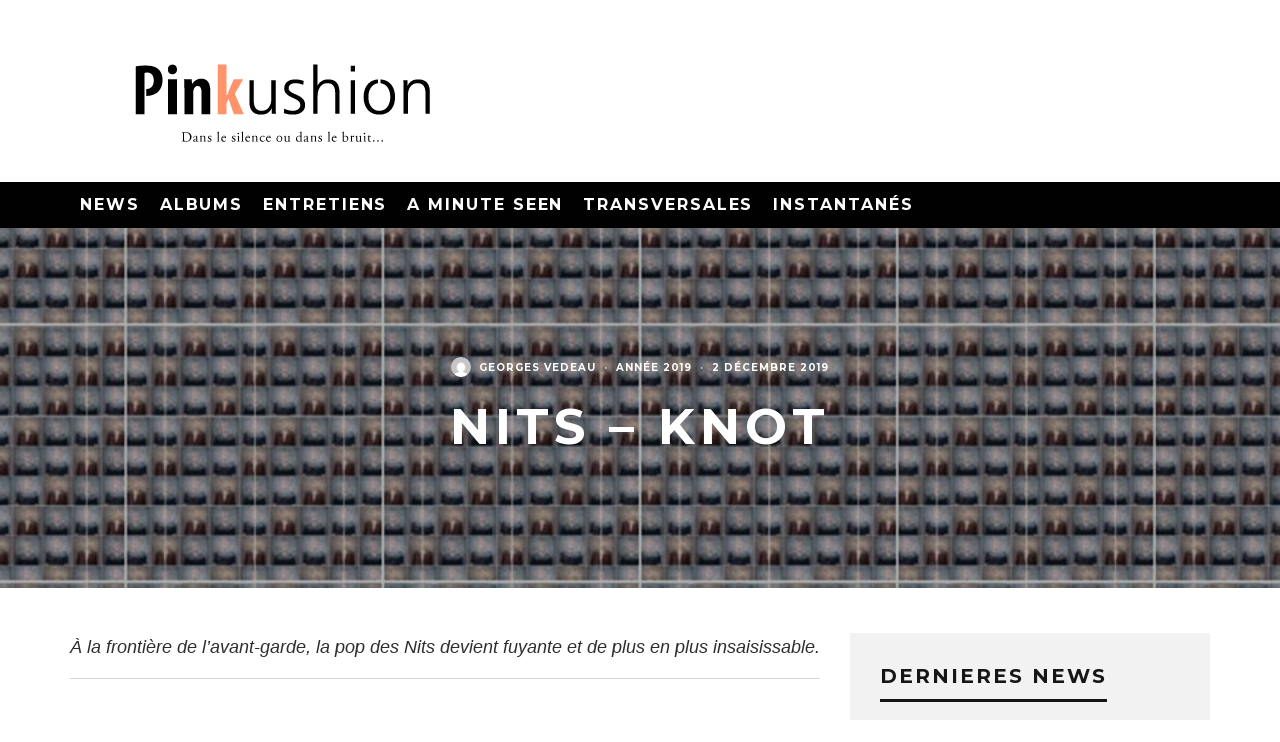

--- FILE ---
content_type: text/html; charset=UTF-8
request_url: https://pinkushion.com/2019/12/02/nits-knot/
body_size: 21074
content:
<!DOCTYPE html>
<html lang="fr-FR">
<head>
	<meta charset="UTF-8">
			<meta name="viewport" content="width=device-width, height=device-height, initial-scale=1.0, minimum-scale=1.0">
		<link rel="profile" href="https://gmpg.org/xfn/11">
	<title>Nits – Knot &#8211; Pinkushion</title>
<meta name='robots' content='max-image-preview:large' />
	<style>img:is([sizes="auto" i], [sizes^="auto," i]) { contain-intrinsic-size: 3000px 1500px }</style>
	<link rel='dns-prefetch' href='//fonts.googleapis.com' />
<link rel="alternate" type="application/rss+xml" title="Pinkushion &raquo; Flux" href="https://pinkushion.com/feed/" />
<link rel="alternate" type="application/rss+xml" title="Pinkushion &raquo; Flux des commentaires" href="https://pinkushion.com/comments/feed/" />
<link rel="alternate" type="application/rss+xml" title="Pinkushion &raquo; Nits – Knot Flux des commentaires" href="https://pinkushion.com/2019/12/02/nits-knot/feed/" />
<script type="text/javascript">
/* <![CDATA[ */
window._wpemojiSettings = {"baseUrl":"https:\/\/s.w.org\/images\/core\/emoji\/15.0.3\/72x72\/","ext":".png","svgUrl":"https:\/\/s.w.org\/images\/core\/emoji\/15.0.3\/svg\/","svgExt":".svg","source":{"concatemoji":"https:\/\/pinkushion.com\/wp-includes\/js\/wp-emoji-release.min.js?ver=6.7.4"}};
/*! This file is auto-generated */
!function(i,n){var o,s,e;function c(e){try{var t={supportTests:e,timestamp:(new Date).valueOf()};sessionStorage.setItem(o,JSON.stringify(t))}catch(e){}}function p(e,t,n){e.clearRect(0,0,e.canvas.width,e.canvas.height),e.fillText(t,0,0);var t=new Uint32Array(e.getImageData(0,0,e.canvas.width,e.canvas.height).data),r=(e.clearRect(0,0,e.canvas.width,e.canvas.height),e.fillText(n,0,0),new Uint32Array(e.getImageData(0,0,e.canvas.width,e.canvas.height).data));return t.every(function(e,t){return e===r[t]})}function u(e,t,n){switch(t){case"flag":return n(e,"\ud83c\udff3\ufe0f\u200d\u26a7\ufe0f","\ud83c\udff3\ufe0f\u200b\u26a7\ufe0f")?!1:!n(e,"\ud83c\uddfa\ud83c\uddf3","\ud83c\uddfa\u200b\ud83c\uddf3")&&!n(e,"\ud83c\udff4\udb40\udc67\udb40\udc62\udb40\udc65\udb40\udc6e\udb40\udc67\udb40\udc7f","\ud83c\udff4\u200b\udb40\udc67\u200b\udb40\udc62\u200b\udb40\udc65\u200b\udb40\udc6e\u200b\udb40\udc67\u200b\udb40\udc7f");case"emoji":return!n(e,"\ud83d\udc26\u200d\u2b1b","\ud83d\udc26\u200b\u2b1b")}return!1}function f(e,t,n){var r="undefined"!=typeof WorkerGlobalScope&&self instanceof WorkerGlobalScope?new OffscreenCanvas(300,150):i.createElement("canvas"),a=r.getContext("2d",{willReadFrequently:!0}),o=(a.textBaseline="top",a.font="600 32px Arial",{});return e.forEach(function(e){o[e]=t(a,e,n)}),o}function t(e){var t=i.createElement("script");t.src=e,t.defer=!0,i.head.appendChild(t)}"undefined"!=typeof Promise&&(o="wpEmojiSettingsSupports",s=["flag","emoji"],n.supports={everything:!0,everythingExceptFlag:!0},e=new Promise(function(e){i.addEventListener("DOMContentLoaded",e,{once:!0})}),new Promise(function(t){var n=function(){try{var e=JSON.parse(sessionStorage.getItem(o));if("object"==typeof e&&"number"==typeof e.timestamp&&(new Date).valueOf()<e.timestamp+604800&&"object"==typeof e.supportTests)return e.supportTests}catch(e){}return null}();if(!n){if("undefined"!=typeof Worker&&"undefined"!=typeof OffscreenCanvas&&"undefined"!=typeof URL&&URL.createObjectURL&&"undefined"!=typeof Blob)try{var e="postMessage("+f.toString()+"("+[JSON.stringify(s),u.toString(),p.toString()].join(",")+"));",r=new Blob([e],{type:"text/javascript"}),a=new Worker(URL.createObjectURL(r),{name:"wpTestEmojiSupports"});return void(a.onmessage=function(e){c(n=e.data),a.terminate(),t(n)})}catch(e){}c(n=f(s,u,p))}t(n)}).then(function(e){for(var t in e)n.supports[t]=e[t],n.supports.everything=n.supports.everything&&n.supports[t],"flag"!==t&&(n.supports.everythingExceptFlag=n.supports.everythingExceptFlag&&n.supports[t]);n.supports.everythingExceptFlag=n.supports.everythingExceptFlag&&!n.supports.flag,n.DOMReady=!1,n.readyCallback=function(){n.DOMReady=!0}}).then(function(){return e}).then(function(){var e;n.supports.everything||(n.readyCallback(),(e=n.source||{}).concatemoji?t(e.concatemoji):e.wpemoji&&e.twemoji&&(t(e.twemoji),t(e.wpemoji)))}))}((window,document),window._wpemojiSettings);
/* ]]> */
</script>
<style id='wp-emoji-styles-inline-css' type='text/css'>

	img.wp-smiley, img.emoji {
		display: inline !important;
		border: none !important;
		box-shadow: none !important;
		height: 1em !important;
		width: 1em !important;
		margin: 0 0.07em !important;
		vertical-align: -0.1em !important;
		background: none !important;
		padding: 0 !important;
	}
</style>
<link rel='stylesheet' id='wp-block-library-css' href='https://pinkushion.com/wp-includes/css/dist/block-library/style.min.css?ver=6.7.4' type='text/css' media='all' />
<style id='classic-theme-styles-inline-css' type='text/css'>
/*! This file is auto-generated */
.wp-block-button__link{color:#fff;background-color:#32373c;border-radius:9999px;box-shadow:none;text-decoration:none;padding:calc(.667em + 2px) calc(1.333em + 2px);font-size:1.125em}.wp-block-file__button{background:#32373c;color:#fff;text-decoration:none}
</style>
<style id='global-styles-inline-css' type='text/css'>
:root{--wp--preset--aspect-ratio--square: 1;--wp--preset--aspect-ratio--4-3: 4/3;--wp--preset--aspect-ratio--3-4: 3/4;--wp--preset--aspect-ratio--3-2: 3/2;--wp--preset--aspect-ratio--2-3: 2/3;--wp--preset--aspect-ratio--16-9: 16/9;--wp--preset--aspect-ratio--9-16: 9/16;--wp--preset--color--black: #000000;--wp--preset--color--cyan-bluish-gray: #abb8c3;--wp--preset--color--white: #ffffff;--wp--preset--color--pale-pink: #f78da7;--wp--preset--color--vivid-red: #cf2e2e;--wp--preset--color--luminous-vivid-orange: #ff6900;--wp--preset--color--luminous-vivid-amber: #fcb900;--wp--preset--color--light-green-cyan: #7bdcb5;--wp--preset--color--vivid-green-cyan: #00d084;--wp--preset--color--pale-cyan-blue: #8ed1fc;--wp--preset--color--vivid-cyan-blue: #0693e3;--wp--preset--color--vivid-purple: #9b51e0;--wp--preset--gradient--vivid-cyan-blue-to-vivid-purple: linear-gradient(135deg,rgba(6,147,227,1) 0%,rgb(155,81,224) 100%);--wp--preset--gradient--light-green-cyan-to-vivid-green-cyan: linear-gradient(135deg,rgb(122,220,180) 0%,rgb(0,208,130) 100%);--wp--preset--gradient--luminous-vivid-amber-to-luminous-vivid-orange: linear-gradient(135deg,rgba(252,185,0,1) 0%,rgba(255,105,0,1) 100%);--wp--preset--gradient--luminous-vivid-orange-to-vivid-red: linear-gradient(135deg,rgba(255,105,0,1) 0%,rgb(207,46,46) 100%);--wp--preset--gradient--very-light-gray-to-cyan-bluish-gray: linear-gradient(135deg,rgb(238,238,238) 0%,rgb(169,184,195) 100%);--wp--preset--gradient--cool-to-warm-spectrum: linear-gradient(135deg,rgb(74,234,220) 0%,rgb(151,120,209) 20%,rgb(207,42,186) 40%,rgb(238,44,130) 60%,rgb(251,105,98) 80%,rgb(254,248,76) 100%);--wp--preset--gradient--blush-light-purple: linear-gradient(135deg,rgb(255,206,236) 0%,rgb(152,150,240) 100%);--wp--preset--gradient--blush-bordeaux: linear-gradient(135deg,rgb(254,205,165) 0%,rgb(254,45,45) 50%,rgb(107,0,62) 100%);--wp--preset--gradient--luminous-dusk: linear-gradient(135deg,rgb(255,203,112) 0%,rgb(199,81,192) 50%,rgb(65,88,208) 100%);--wp--preset--gradient--pale-ocean: linear-gradient(135deg,rgb(255,245,203) 0%,rgb(182,227,212) 50%,rgb(51,167,181) 100%);--wp--preset--gradient--electric-grass: linear-gradient(135deg,rgb(202,248,128) 0%,rgb(113,206,126) 100%);--wp--preset--gradient--midnight: linear-gradient(135deg,rgb(2,3,129) 0%,rgb(40,116,252) 100%);--wp--preset--font-size--small: 13px;--wp--preset--font-size--medium: 20px;--wp--preset--font-size--large: 36px;--wp--preset--font-size--x-large: 42px;--wp--preset--spacing--20: 0.44rem;--wp--preset--spacing--30: 0.67rem;--wp--preset--spacing--40: 1rem;--wp--preset--spacing--50: 1.5rem;--wp--preset--spacing--60: 2.25rem;--wp--preset--spacing--70: 3.38rem;--wp--preset--spacing--80: 5.06rem;--wp--preset--shadow--natural: 6px 6px 9px rgba(0, 0, 0, 0.2);--wp--preset--shadow--deep: 12px 12px 50px rgba(0, 0, 0, 0.4);--wp--preset--shadow--sharp: 6px 6px 0px rgba(0, 0, 0, 0.2);--wp--preset--shadow--outlined: 6px 6px 0px -3px rgba(255, 255, 255, 1), 6px 6px rgba(0, 0, 0, 1);--wp--preset--shadow--crisp: 6px 6px 0px rgba(0, 0, 0, 1);}:where(.is-layout-flex){gap: 0.5em;}:where(.is-layout-grid){gap: 0.5em;}body .is-layout-flex{display: flex;}.is-layout-flex{flex-wrap: wrap;align-items: center;}.is-layout-flex > :is(*, div){margin: 0;}body .is-layout-grid{display: grid;}.is-layout-grid > :is(*, div){margin: 0;}:where(.wp-block-columns.is-layout-flex){gap: 2em;}:where(.wp-block-columns.is-layout-grid){gap: 2em;}:where(.wp-block-post-template.is-layout-flex){gap: 1.25em;}:where(.wp-block-post-template.is-layout-grid){gap: 1.25em;}.has-black-color{color: var(--wp--preset--color--black) !important;}.has-cyan-bluish-gray-color{color: var(--wp--preset--color--cyan-bluish-gray) !important;}.has-white-color{color: var(--wp--preset--color--white) !important;}.has-pale-pink-color{color: var(--wp--preset--color--pale-pink) !important;}.has-vivid-red-color{color: var(--wp--preset--color--vivid-red) !important;}.has-luminous-vivid-orange-color{color: var(--wp--preset--color--luminous-vivid-orange) !important;}.has-luminous-vivid-amber-color{color: var(--wp--preset--color--luminous-vivid-amber) !important;}.has-light-green-cyan-color{color: var(--wp--preset--color--light-green-cyan) !important;}.has-vivid-green-cyan-color{color: var(--wp--preset--color--vivid-green-cyan) !important;}.has-pale-cyan-blue-color{color: var(--wp--preset--color--pale-cyan-blue) !important;}.has-vivid-cyan-blue-color{color: var(--wp--preset--color--vivid-cyan-blue) !important;}.has-vivid-purple-color{color: var(--wp--preset--color--vivid-purple) !important;}.has-black-background-color{background-color: var(--wp--preset--color--black) !important;}.has-cyan-bluish-gray-background-color{background-color: var(--wp--preset--color--cyan-bluish-gray) !important;}.has-white-background-color{background-color: var(--wp--preset--color--white) !important;}.has-pale-pink-background-color{background-color: var(--wp--preset--color--pale-pink) !important;}.has-vivid-red-background-color{background-color: var(--wp--preset--color--vivid-red) !important;}.has-luminous-vivid-orange-background-color{background-color: var(--wp--preset--color--luminous-vivid-orange) !important;}.has-luminous-vivid-amber-background-color{background-color: var(--wp--preset--color--luminous-vivid-amber) !important;}.has-light-green-cyan-background-color{background-color: var(--wp--preset--color--light-green-cyan) !important;}.has-vivid-green-cyan-background-color{background-color: var(--wp--preset--color--vivid-green-cyan) !important;}.has-pale-cyan-blue-background-color{background-color: var(--wp--preset--color--pale-cyan-blue) !important;}.has-vivid-cyan-blue-background-color{background-color: var(--wp--preset--color--vivid-cyan-blue) !important;}.has-vivid-purple-background-color{background-color: var(--wp--preset--color--vivid-purple) !important;}.has-black-border-color{border-color: var(--wp--preset--color--black) !important;}.has-cyan-bluish-gray-border-color{border-color: var(--wp--preset--color--cyan-bluish-gray) !important;}.has-white-border-color{border-color: var(--wp--preset--color--white) !important;}.has-pale-pink-border-color{border-color: var(--wp--preset--color--pale-pink) !important;}.has-vivid-red-border-color{border-color: var(--wp--preset--color--vivid-red) !important;}.has-luminous-vivid-orange-border-color{border-color: var(--wp--preset--color--luminous-vivid-orange) !important;}.has-luminous-vivid-amber-border-color{border-color: var(--wp--preset--color--luminous-vivid-amber) !important;}.has-light-green-cyan-border-color{border-color: var(--wp--preset--color--light-green-cyan) !important;}.has-vivid-green-cyan-border-color{border-color: var(--wp--preset--color--vivid-green-cyan) !important;}.has-pale-cyan-blue-border-color{border-color: var(--wp--preset--color--pale-cyan-blue) !important;}.has-vivid-cyan-blue-border-color{border-color: var(--wp--preset--color--vivid-cyan-blue) !important;}.has-vivid-purple-border-color{border-color: var(--wp--preset--color--vivid-purple) !important;}.has-vivid-cyan-blue-to-vivid-purple-gradient-background{background: var(--wp--preset--gradient--vivid-cyan-blue-to-vivid-purple) !important;}.has-light-green-cyan-to-vivid-green-cyan-gradient-background{background: var(--wp--preset--gradient--light-green-cyan-to-vivid-green-cyan) !important;}.has-luminous-vivid-amber-to-luminous-vivid-orange-gradient-background{background: var(--wp--preset--gradient--luminous-vivid-amber-to-luminous-vivid-orange) !important;}.has-luminous-vivid-orange-to-vivid-red-gradient-background{background: var(--wp--preset--gradient--luminous-vivid-orange-to-vivid-red) !important;}.has-very-light-gray-to-cyan-bluish-gray-gradient-background{background: var(--wp--preset--gradient--very-light-gray-to-cyan-bluish-gray) !important;}.has-cool-to-warm-spectrum-gradient-background{background: var(--wp--preset--gradient--cool-to-warm-spectrum) !important;}.has-blush-light-purple-gradient-background{background: var(--wp--preset--gradient--blush-light-purple) !important;}.has-blush-bordeaux-gradient-background{background: var(--wp--preset--gradient--blush-bordeaux) !important;}.has-luminous-dusk-gradient-background{background: var(--wp--preset--gradient--luminous-dusk) !important;}.has-pale-ocean-gradient-background{background: var(--wp--preset--gradient--pale-ocean) !important;}.has-electric-grass-gradient-background{background: var(--wp--preset--gradient--electric-grass) !important;}.has-midnight-gradient-background{background: var(--wp--preset--gradient--midnight) !important;}.has-small-font-size{font-size: var(--wp--preset--font-size--small) !important;}.has-medium-font-size{font-size: var(--wp--preset--font-size--medium) !important;}.has-large-font-size{font-size: var(--wp--preset--font-size--large) !important;}.has-x-large-font-size{font-size: var(--wp--preset--font-size--x-large) !important;}
:where(.wp-block-post-template.is-layout-flex){gap: 1.25em;}:where(.wp-block-post-template.is-layout-grid){gap: 1.25em;}
:where(.wp-block-columns.is-layout-flex){gap: 2em;}:where(.wp-block-columns.is-layout-grid){gap: 2em;}
:root :where(.wp-block-pullquote){font-size: 1.5em;line-height: 1.6;}
</style>
<link rel='stylesheet' id='smuzform-public-form-render-css' href='https://pinkushion.com/wp-content/plugins/contact-form-add/public/assets/css/form-style.css?ver=6.7.4' type='text/css' media='all' />
<link rel='stylesheet' id='codetipi-15zine-style-css' href='https://pinkushion.com/wp-content/themes/15zine/assets/css/style.min.css?ver=3.3.9.8' type='text/css' media='all' />
<style id='codetipi-15zine-style-inline-css' type='text/css'>
.link-color-wrap > * > a:hover,.link-color-wrap > * > ul a:hover{ color: #ff936c;}body{ color: #2e2e2e;}.site-footer{ color: #ff936c;}body{font-size:14px;font-weight:400;text-transform:none;line-height:1.6;}.excerpt{font-size:14px;font-weight:400;text-transform:none;line-height:1.6;}.preview-thumbnail .title, .preview-review .title{font-size:14px;font-weight:700;letter-spacing:0.1em;text-transform:uppercase;line-height:1.3;}.byline{font-size:10px;font-weight:700;letter-spacing:0.1em;text-transform:uppercase;line-height:1.3;}.tipi-button, .button__back__home{font-size:14px;font-weight:700;letter-spacing:0.1em;text-transform:uppercase;}.breadcrumbs{font-size:11px;font-weight:400;letter-spacing:0.1em;text-transform:none;}.secondary-menu-wrap{font-size:14px;font-weight:700;letter-spacing:0.1em;text-transform:uppercase;line-height:1;}.preview-slider.title-s .title{font-size:14px;font-weight:700;letter-spacing:0.1em;text-transform:uppercase;line-height:1.3;}.preview-slider.title-m .title{font-size:14px;font-weight:700;letter-spacing:0.1em;text-transform:uppercase;line-height:1.3;}.preview-slider.title-l .title{font-size:14px;font-weight:700;letter-spacing:0.1em;text-transform:uppercase;line-height:1.3;}.preview-slider.title-xl .title{font-size:14px;font-weight:700;letter-spacing:0.1em;text-transform:uppercase;line-height:1.3;}.preview-grid.title-s .title{font-size:14px;font-weight:700;letter-spacing:0.1em;text-transform:uppercase;line-height:1.3;}.preview-grid.title-m .title{font-size:14px;font-weight:700;letter-spacing:0.1em;text-transform:uppercase;line-height:1.3;}.preview-grid.title-l .title{font-size:14px;font-weight:700;letter-spacing:0.1em;text-transform:uppercase;line-height:1.3;}.preview-classic .title{font-size:14px;font-weight:700;letter-spacing:0.1em;text-transform:uppercase;line-height:1.3;}.preview-2 .title{font-size:14px;font-weight:700;letter-spacing:0.1em;text-transform:uppercase;line-height:1.3;}.entry-content blockquote, .entry-content .wp-block-pullquote p{font-size:18px;font-weight:400;text-transform:none;line-height:1.5;}.hero-wrap .caption, .gallery-block__wrap .caption{font-size:10px;font-weight:400;text-transform:none;line-height:1.2;}.main-navigation{font-size:14px;font-weight:700;letter-spacing:0.12em;text-transform:uppercase;line-height:1;}.hero-meta.tipi-s-typo .title{font-size:18px;font-weight:700;letter-spacing:0.1em;text-transform:uppercase;line-height:1.3;}.hero-meta.tipi-m-typo .title{font-size:18px;font-weight:700;letter-spacing:0.1em;text-transform:uppercase;line-height:1.3;}.hero-meta.tipi-l-typo .title{font-size:18px;font-weight:700;letter-spacing:0.1em;text-transform:uppercase;line-height:1.3;}.entry-content h1{font-size:18px;font-weight:700;letter-spacing:0.1em;text-transform:uppercase;line-height:1.3;}.entry-content h2{font-size:18px;font-weight:700;letter-spacing:0.1em;text-transform:uppercase;line-height:1.3;}.entry-content h3{font-size:14px;font-weight:700;letter-spacing:0.1em;text-transform:uppercase;line-height:1.3;}.entry-content h4{font-size:14px;font-weight:700;letter-spacing:0.1em;text-transform:uppercase;line-height:1.3;}.entry-content h5{font-size:14px;font-weight:700;letter-spacing:0.1em;text-transform:uppercase;line-height:1.3;}.widget-title{font-size:14px;font-weight:700;letter-spacing:0.1em;text-transform:uppercase;line-height:1.3;}.block-title-wrap .title{font-size:18px;font-weight:700;letter-spacing:0.1em;text-transform:uppercase;line-height:1.2;}.block-subtitle{font-size:15px;font-weight:700;letter-spacing:0.1em;text-transform:uppercase;line-height:1.3;}.preview-classic { padding-bottom: 30px; }.block-wrap-classic .block ~ .block .preview-1:first-child { padding-top: 30px; }.preview-thumbnail { padding-bottom: 20px; }.codetipi-15zine-widget .preview-thumbnail { padding-bottom: 15px; }.preview-classic{ border-bottom:1px dotted #f2f2f2;}.preview-classic { margin-bottom: 30px; }.block-wrap-bs-62 .block ~ .block, .block-wrap-classic .block ~ .block .preview-1:first-child { margin-top: 30px; }.block-wrap-classic .block ~ .block .preview-1:first-child{ border-top:1px dotted #f2f2f2;}.preview-classic { margin-bottom: 30px; }.block-wrap-bs-62 .block ~ .block, .block-wrap-classic .block ~ .block .preview-1:first-child { margin-top: 30px; }.preview-thumbnail{ border-bottom:1px dotted #f2f2f2;}.preview-thumbnail { margin-bottom: 20px; }.codetipi-15zine-widget .preview-thumbnail { margin-bottom: 15px; }.main-menu-logo img { width: 50px; }.mm-submenu-2 .mm-51 .menu-wrap > .sub-menu > li > a { color: #ff936c; }.cb-review-box .cb-bar .cb-overlay span { background: #ff936c; }.cb-review-box i { color: #ff936c; }.preview-slider.tile-overlay--1:after, .preview-slider.tile-overlay--2 .meta:after { opacity: 0.25; }.preview-grid.tile-overlay--1:after, .preview-grid.tile-overlay--2 .meta:after { opacity: 0.25; }.main-navigation-border { border-bottom-color: #161616; }.cb-mm-on.cb-menu-light #cb-nav-bar .cb-main-nav > li:hover, .cb-mm-on.cb-menu-dark #cb-nav-bar .cb-main-nav > li:hover { background: #ff936c; }body, #respond, .cb-font-body, .font-b { font-family: 'Raleway',sans-serif; }h1, h2, h3, h4, h5, h6, .cb-font-header, .font-h, #bbp-user-navigation, .cb-byline, .product_meta, .price, .woocommerce-review-link, .cart_item, .cart-collaterals .cart_totals th { font-family: 'Montserrat',sans-serif }.main-menu > li > a, .main-menu-wrap .menu-icons > li > a {
		padding-top: 15px;
		padding-bottom: 15px;
	}.secondary-menu-wrap .menu-icons > li > a, .secondary-menu-wrap .secondary-menu > li > a {
		padding-top: 15px;
		padding-bottom: 15px;
	}.site-mob-header:not(.site-mob-header-11) .header-padding .logo-main-wrap, .site-mob-header:not(.site-mob-header-11) .header-padding .icons-wrap a, .site-mob-header-11 .header-padding {
		padding-top: 20px;
		padding-bottom: 20px;
	}.grid-spacing { border-top-width: 3px; }@media only screen and (min-width: 481px) {.block-wrap-slider:not(.block-wrap-51) .slider-spacing { margin-right: 3px;}.block--feature.block-wrap-slider .block-inner-style { padding-top: 3px;}}@media only screen and (min-width: 768px) {.grid-spacing { border-right-width: 3px; }.block-wrap-55 .slide { margin-right: 3px!important; }.block-wrap-grid:not(.block-wrap-81) .block { width: calc( 100% + 3px ); }.preview-slider.tile-overlay--1:hover:after, .preview-slider.tile-overlay--2.tile-overlay--gradient:hover:after, .preview-slider.tile-overlay--2:hover .meta:after { opacity: 0.75 ; }.preview-grid.tile-overlay--1:hover:after, .preview-grid.tile-overlay--2.tile-overlay--gradient:hover:after, .preview-grid.tile-overlay--2:hover .meta:after { opacity: 0.75 ; }}@media only screen and (min-width: 1020px) {.site-header .header-padding {
		padding-top: 20px;
		padding-bottom: 20px;
	}body{font-size:18px;}.excerpt{font-size:16px;}.tipi-button, .button__back__home{font-size:12px;}.secondary-menu-wrap{font-size:12px;}.preview-slider.title-s .title{font-size:16px;}.preview-slider.title-m .title{font-size:16px;}.preview-slider.title-l .title{font-size:32px;}.preview-slider.title-xl .title{font-size:38px;}.preview-grid.title-s .title{font-size:16px;}.preview-grid.title-m .title{font-size:16px;}.preview-grid.title-l .title{font-size:32px;}.preview-classic .title{font-size:20px;}.preview-2 .title{font-size:22px;}.entry-content blockquote, .entry-content .wp-block-pullquote p{font-size:30px;}.main-navigation{font-size:16px;}.hero-meta.tipi-s-typo .title{font-size:30px;}.hero-meta.tipi-m-typo .title{font-size:40px;}.hero-meta.tipi-l-typo .title{font-size:50px;}.entry-content h1{font-size:50px;}.entry-content h2{font-size:30px;}.entry-content h3{font-size:24px;}.entry-content h4{font-size:20px;}.entry-content h5{font-size:18px;}.widget-title{font-size:20px;}.block-title-wrap .title{font-size:36px;}}.rtw_main {
    font-size:30px;
}
.widget_tag_cloud a {
    font-size:18px !important;
}
</style>
<link rel='stylesheet' id='codetipi-15zine-fonts-css' href='https://fonts.googleapis.com/css?family=Montserrat%3A400%2C700%7CMontserrat%3A400%2C700&#038;display=swap' type='text/css' media='all' />
<!--[if IE]>
<link rel='stylesheet' id='codetipi-15zine-ie9-css' href='https://pinkushion.com/wp-content/themes/15zine/assets/css/ie.css?ver=3.3.9.8' type='text/css' media='all' />
<![endif]-->
<link rel='stylesheet' id='swipebox-css' href='https://pinkushion.com/wp-content/themes/15zine/assets/css/swipebox.min.css?ver=1.4.4' type='text/css' media='all' />
<link rel='stylesheet' id='__EPYT__style-css' href='https://pinkushion.com/wp-content/plugins/youtube-embed-plus/styles/ytprefs.min.css?ver=14.2.1.3' type='text/css' media='all' />
<style id='__EPYT__style-inline-css' type='text/css'>

                .epyt-gallery-thumb {
                        width: 33.333%;
                }
                
</style>
<script type="text/javascript" src="https://pinkushion.com/wp-includes/js/jquery/jquery.min.js?ver=3.7.1" id="jquery-core-js"></script>
<script type="text/javascript" src="https://pinkushion.com/wp-includes/js/jquery/jquery-migrate.min.js?ver=3.4.1" id="jquery-migrate-js"></script>
<script type="text/javascript" src="https://pinkushion.com/wp-content/plugins/rotatingtweets/js/jquery.cycle.all.min.js?ver=6.7.4" id="jquery-cycle-js"></script>
<script type="text/javascript" src="https://pinkushion.com/wp-content/plugins/rotatingtweets/js/rotating_tweet.js?ver=1.9.9" id="rotating_tweet-js"></script>
<script type="text/javascript" id="__ytprefs__-js-extra">
/* <![CDATA[ */
var _EPYT_ = {"ajaxurl":"https:\/\/pinkushion.com\/wp-admin\/admin-ajax.php","security":"ff352816a9","gallery_scrolloffset":"20","eppathtoscripts":"https:\/\/pinkushion.com\/wp-content\/plugins\/youtube-embed-plus\/scripts\/","eppath":"https:\/\/pinkushion.com\/wp-content\/plugins\/youtube-embed-plus\/","epresponsiveselector":"[\"iframe.__youtube_prefs__\"]","epdovol":"1","version":"14.2.1.3","evselector":"iframe.__youtube_prefs__[src], iframe[src*=\"youtube.com\/embed\/\"], iframe[src*=\"youtube-nocookie.com\/embed\/\"]","ajax_compat":"","maxres_facade":"eager","ytapi_load":"light","pause_others":"","stopMobileBuffer":"1","facade_mode":"","not_live_on_channel":"","vi_active":"","vi_js_posttypes":[]};
/* ]]> */
</script>
<script type="text/javascript" src="https://pinkushion.com/wp-content/plugins/youtube-embed-plus/scripts/ytprefs.min.js?ver=14.2.1.3" id="__ytprefs__-js"></script>
<link rel="https://api.w.org/" href="https://pinkushion.com/wp-json/" /><link rel="alternate" title="JSON" type="application/json" href="https://pinkushion.com/wp-json/wp/v2/posts/23006" /><link rel="EditURI" type="application/rsd+xml" title="RSD" href="https://pinkushion.com/xmlrpc.php?rsd" />
<meta name="generator" content="WordPress 6.7.4" />
<link rel="canonical" href="https://pinkushion.com/2019/12/02/nits-knot/" />
<link rel='shortlink' href='https://pinkushion.com/?p=23006' />
<link rel="alternate" title="oEmbed (JSON)" type="application/json+oembed" href="https://pinkushion.com/wp-json/oembed/1.0/embed?url=https%3A%2F%2Fpinkushion.com%2F2019%2F12%2F02%2Fnits-knot%2F" />
<link rel="alternate" title="oEmbed (XML)" type="text/xml+oembed" href="https://pinkushion.com/wp-json/oembed/1.0/embed?url=https%3A%2F%2Fpinkushion.com%2F2019%2F12%2F02%2Fnits-knot%2F&#038;format=xml" />
<link rel="preload" type="font/woff2" as="font" href="https://pinkushion.com/wp-content/themes/15zine/assets/css/15zine/codetipi-15zine.woff2?9oa0lg" crossorigin><link rel="dns-prefetch" href="//fonts.googleapis.com"><link rel="preconnect" href="https://fonts.gstatic.com/" crossorigin>	<meta property="og:title" content="Nits – Knot">
	<meta property="og:description" content="dans le silence ou dans le bruit...">
	<meta property="og:image" content="https://pinkushion.com/wp-content/uploads/2019/11/72862494_2489312324437776_2753296687840624640_o.jpg">
	<meta property="og:url" content="https://pinkushion.com/2019/12/02/nits-knot/">
	<meta name="twitter:card" content="summary_large_image">
	<meta property="og:site_name" content="Pinkushion">
	<meta property="og:type" content="website">
	</head>
<body class="post-template-default single single-post postid-23006 single-format-standard mob-fi-tall  cb-body-light cb-footer-dark body-mob-header-1 site-mob-menu-a-4 site-mob-menu-1 mm-submenu-2">
			<div id="cb-outer-container" class="site">
		<header id="mobhead" class="site-header-block site-mob-header tipi-l-0 site-mob-header-1 sticky-menu-1 sticky-top site-skin-2"><div class="bg-area header-padding tipi-row side-spacing tipi-vertical-c">
	<ul class="menu-left icons-wrap tipi-vertical-c">
		<li class="codetipi-15zine-icon vertical-c"><a href="#" class="mob-tr-open" data-target="slide-menu"><i class="codetipi-15zine-i-menu" aria-hidden="true"></i></a></li>	</ul>
	<div class="logo-main-wrap logo-mob-wrap">
		<div class="logo logo-mobile"><a href="https://pinkushion.com" data-pin-nopin="true"><img src="https://pinkushion.com/wp-content/uploads/2016/06/p-logo-mobile.png" srcset="http://pinkushion.com/wp-content/uploads/2016/06/p-logo-mobile-retina.png 2x" width="200" height="40"></a></div>	</div>
	<ul class="menu-right icons-wrap tipi-vertical-c">
					</ul>
</div>
</header><!-- .site-mob-header --><div id="mob-line" class="tipi-l-0"></div>		<div id="cb-container" class="site-inner container clearfix">
<header id="masthead" class="site-header-block site-header clearfix site-header-1 header-skin-1 site-img-1 mm-ani-1 mm-skin-2 main-menu-skin-1 main-menu-width-3 main-menu-bar-color-1 logo-only-when-stuck main-menu-l"><div class="bg-area">
			<div class="logo-main-wrap header-padding tipi-vertical-c logo-main-wrap-l side-spacing wrap">
			<div class="logo logo-main"><a href="https://pinkushion.com" data-pin-nopin="true"><img src="https://pinkushion.com/wp-content/uploads/2016/06/pinkushion-logo.png" srcset="http://pinkushion.com/wp-content/uploads/2016/06/pinkushion-logo-retina.png 2x" width="426" height="142"></a></div>					</div>
		<div class="background"></div></div>
</header><!-- .site-header --><div id="header-line"></div><nav id="cb-nav-bar" class="main-navigation cb-nav-bar-wrap nav-bar tipi-m-0-down clearfix site-skin-2 mm-ani-1 mm-skin-2 main-menu-bar-color-1 sticky-top sticky-menu sticky-menu-1 logo-only-when-stuck main-menu-l">
	<div class="menu-bg-area">
		<div id="cb-main-menu" class="main-menu-wrap cb-nav-bar-wrap clearfix cb-font-header main-nav-wrap vertical-c side-spacing wrap">
			<div class="logo-menu-wrap tipi-vertical-c"><div id="cb-nav-logo" class="main-menu-logo logo"><a href="https://pinkushion.com"><img src="https://pinkushion.com/wp-content/uploads/2016/06/p-logo.png" alt="Menu logo" srcset="http://pinkushion.com/wp-content/uploads/2016/06/p-logo-retina.png 2x"></a></div></div>			<ul id="menu-main-menu" class="main-menu nav cb-main-nav main-nav clearfix tipi-flex horizontal-menu">
				<li id="menu-item-13639" class="menu-item menu-item-type-taxonomy menu-item-object-category dropper drop-it mm-art mm-wrap-11 mm-wrap mm-color mm-sb-left menu-item-13639"><a href="https://pinkushion.com/category/news/" data-ppp="3" data-tid="11"  data-term="category">News</a><div class="menu mm-11 tipi-row side-spacing" data-mm="11"><div class="menu-wrap menu-wrap-more-10 tipi-flex"><div id="block-wrap-13639" class="block-wrap block-wrap-61 block-to-see block-wrap-classic clearfix ppl-m-3 ppl-s-3 block-css-13639 block--light" data-id="13639"><div class="block-inner-style"><div class="block-inner-box contents"><div class="block-title-wrap cb-module-header"><h2 class="block-title cb-module-title title">News</h2><a href="https://pinkushion.com/category/news/" class="see-all">See All</a></div><div class="block">		<article class="preview-classic separation-border-style stack ani-base tipi-xs-12 preview-61 with-fi post-31755 post type-post status-publish format-standard has-post-thumbnail hentry category-news tag-big-thief">
					<div class="cb-mask mask" style="background:#ff936c;">
			<a href="https://pinkushion.com/2025/06/04/big-thief-vers-double-infinity-et-lau-dela/" class="mask-img">
				<img width="360" height="240" src="https://pinkushion.com/wp-content/uploads/2025/06/unnamed-2-360x240.jpg" class="attachment-codetipi-15zine-360-240 size-codetipi-15zine-360-240 wp-post-image" alt="" decoding="async" fetchpriority="high" srcset="https://pinkushion.com/wp-content/uploads/2025/06/unnamed-2-360x240.jpg 360w, https://pinkushion.com/wp-content/uploads/2025/06/unnamed-2-720x480.jpg 720w" sizes="(max-width: 360px) 100vw, 360px" />			</a>
		</div>
						<div class="cb-meta cb-article-meta meta">
								<h2 class="title cb-post-title">
					<a href="https://pinkushion.com/2025/06/04/big-thief-vers-double-infinity-et-lau-dela/">
						Big Thief vers « Double Infinity » et l&rsquo;au-delà					</a>
				</h2>
							</div>
		</article>
				<article class="preview-classic separation-border-style stack ani-base tipi-xs-12 preview-61 with-fi post-31747 post type-post status-publish format-standard has-post-thumbnail hentry category-news tag-evan-dando tag-lemonheads">
					<div class="cb-mask mask" style="background:#ff936c;">
			<a href="https://pinkushion.com/2025/05/16/les-lemonheads-reprennent-du-service/" class="mask-img">
				<img width="360" height="240" src="https://pinkushion.com/wp-content/uploads/2025/05/Lemonheads-DEEP-END-ANNOUNCE-credit-Gareth-Jones-1024x1024-1-360x240.jpg" class="attachment-codetipi-15zine-360-240 size-codetipi-15zine-360-240 wp-post-image" alt="" decoding="async" srcset="https://pinkushion.com/wp-content/uploads/2025/05/Lemonheads-DEEP-END-ANNOUNCE-credit-Gareth-Jones-1024x1024-1-360x240.jpg 360w, https://pinkushion.com/wp-content/uploads/2025/05/Lemonheads-DEEP-END-ANNOUNCE-credit-Gareth-Jones-1024x1024-1-720x480.jpg 720w" sizes="(max-width: 360px) 100vw, 360px" />			</a>
		</div>
						<div class="cb-meta cb-article-meta meta">
								<h2 class="title cb-post-title">
					<a href="https://pinkushion.com/2025/05/16/les-lemonheads-reprennent-du-service/">
						Les Lemonheads reprennent du service					</a>
				</h2>
							</div>
		</article>
				<article class="preview-classic separation-border-style stack ani-base tipi-xs-12 preview-61 with-fi post-31733 post type-post status-publish format-standard has-post-thumbnail hentry category-news tag-sufjan-stevens">
					<div class="cb-mask mask" style="background:#ff936c;">
			<a href="https://pinkushion.com/2025/04/29/une-reedition-luxueuse-du-carrie-lowell-de-sufjan-stevens/" class="mask-img">
				<img width="360" height="240" src="https://pinkushion.com/wp-content/uploads/2025/04/unnamed-1-360x240.jpg" class="attachment-codetipi-15zine-360-240 size-codetipi-15zine-360-240 wp-post-image" alt="" decoding="async" srcset="https://pinkushion.com/wp-content/uploads/2025/04/unnamed-1-360x240.jpg 360w, https://pinkushion.com/wp-content/uploads/2025/04/unnamed-1-720x480.jpg 720w" sizes="(max-width: 360px) 100vw, 360px" />			</a>
		</div>
						<div class="cb-meta cb-article-meta meta">
								<h2 class="title cb-post-title">
					<a href="https://pinkushion.com/2025/04/29/une-reedition-luxueuse-du-carrie-lowell-de-sufjan-stevens/">
						Une réédition luxueuse du « Carrie &amp; Lowell » de Sufjan stevens					</a>
				</h2>
							</div>
		</article>
		</div></div></div></div></div></div></li>
<li id="menu-item-13641" class="menu-item menu-item-type-taxonomy menu-item-object-category current-post-ancestor dropper drop-it mm-art mm-wrap-11 mm-wrap mm-color mm-sb-left menu-item-13641"><a href="https://pinkushion.com/category/albums/" data-ppp="3" data-tid="2"  data-term="category">Albums</a><div class="menu mm-11 tipi-row side-spacing" data-mm="11"><div class="menu-wrap menu-wrap-more-10 tipi-flex"><div id="block-wrap-13641" class="block-wrap block-wrap-61 block-to-see block-wrap-classic clearfix ppl-m-3 ppl-s-3 block-css-13641 block--light" data-id="13641"><div class="block-inner-style"><div class="block-inner-box contents"><div class="block-title-wrap cb-module-header"><h2 class="block-title cb-module-title title">Albums</h2><a href="https://pinkushion.com/category/albums/" class="see-all">See All</a></div><div class="block">		<article class="preview-classic separation-border-style stack ani-base tipi-xs-12 preview-61 with-fi post-31781 post type-post status-publish format-standard has-post-thumbnail hentry category-annee-2025 category-instantanes tag-deaf-center tag-minimalism tag-reverie tag-sonic-pieces">
					<div class="cb-mask mask" style="background:#8bb6ab;">
			<a href="https://pinkushion.com/2025/07/17/deaf-center-reverie/" class="mask-img">
				<img width="360" height="240" src="https://pinkushion.com/wp-content/uploads/2025/07/a1772034574_16-360x240.jpg" class="attachment-codetipi-15zine-360-240 size-codetipi-15zine-360-240 wp-post-image" alt="" decoding="async" />			</a>
		</div>
						<div class="cb-meta cb-article-meta meta">
								<h2 class="title cb-post-title">
					<a href="https://pinkushion.com/2025/07/17/deaf-center-reverie/">
						Deaf Center &#8211; Reverie					</a>
				</h2>
							</div>
		</article>
				<article class="preview-classic separation-border-style stack ani-base tipi-xs-12 preview-61 with-fi post-31768 post type-post status-publish format-standard has-post-thumbnail hentry category-annee-2025 category-instantanes tag-fairwood tag-forming-folds tag-glitch tag-minimalism tag-musique-concrete tag-touch tag-zeno-van-den-broek">
					<div class="cb-mask mask" style="background:#8bb6ab;">
			<a href="https://pinkushion.com/2025/07/04/zeno-van-den-broek-forming-folds/" class="mask-img">
				<img width="360" height="240" src="https://pinkushion.com/wp-content/uploads/2025/06/5050580846937-360x240.jpg" class="attachment-codetipi-15zine-360-240 size-codetipi-15zine-360-240 wp-post-image" alt="" decoding="async" srcset="https://pinkushion.com/wp-content/uploads/2025/06/5050580846937-360x240.jpg 360w, https://pinkushion.com/wp-content/uploads/2025/06/5050580846937-720x480.jpg 720w" sizes="(max-width: 360px) 100vw, 360px" />			</a>
		</div>
						<div class="cb-meta cb-article-meta meta">
								<h2 class="title cb-post-title">
					<a href="https://pinkushion.com/2025/07/04/zeno-van-den-broek-forming-folds/">
						Zeno Van den Broek &#8211; Forming Folds					</a>
				</h2>
							</div>
		</article>
				<article class="preview-classic separation-border-style stack ani-base tipi-xs-12 preview-61 with-fi post-31737 post type-post status-publish format-standard has-post-thumbnail hentry category-albums category-annee-2020 category-annee-2025 tag-th-da-freak">
					<div class="cb-mask mask" style="background:#8bb6ab;">
			<a href="https://pinkushion.com/2025/05/12/th-da-freak-negative-freaks/" class="mask-img">
				<img width="360" height="240" src="https://pinkushion.com/wp-content/uploads/2025/05/a0990940057_16-360x240.jpg" class="attachment-codetipi-15zine-360-240 size-codetipi-15zine-360-240 wp-post-image" alt="" decoding="async" />			</a>
		</div>
						<div class="cb-meta cb-article-meta meta">
								<h2 class="title cb-post-title">
					<a href="https://pinkushion.com/2025/05/12/th-da-freak-negative-freaks/">
						TH Da Freak – Negative Freaks					</a>
				</h2>
							</div>
		</article>
		</div></div></div></div></div></div></li>
<li id="menu-item-13631" class="menu-item menu-item-type-taxonomy menu-item-object-category dropper drop-it mm-art mm-wrap-11 mm-wrap mm-color mm-sb-left menu-item-13631"><a href="https://pinkushion.com/category/entretiens/" data-ppp="3" data-tid="4"  data-term="category">Entretiens</a><div class="menu mm-11 tipi-row side-spacing" data-mm="11"><div class="menu-wrap menu-wrap-more-10 tipi-flex"><div id="block-wrap-13631" class="block-wrap block-wrap-61 block-to-see block-wrap-classic clearfix ppl-m-3 ppl-s-3 block-css-13631 block--light" data-id="13631"><div class="block-inner-style"><div class="block-inner-box contents"><div class="block-title-wrap cb-module-header"><h2 class="block-title cb-module-title title">Entretiens</h2><a href="https://pinkushion.com/category/entretiens/" class="see-all">See All</a></div><div class="block">		<article class="preview-classic separation-border-style stack ani-base tipi-xs-12 preview-61 with-fi post-31594 post type-post status-publish format-standard has-post-thumbnail hentry category-annee-2025 category-entretiens tag-grive">
					<div class="cb-mask mask" style="background:#8bb6ab;">
			<a href="https://pinkushion.com/2025/01/06/le-butinage-youtube-de-grive/" class="mask-img">
				<img width="360" height="240" src="https://pinkushion.com/wp-content/uploads/2025/01/GRIVEHD-8b-Crédit-Philippe-Mazzoni-RBV.jpg" class="attachment-codetipi-15zine-360-240 size-codetipi-15zine-360-240 wp-post-image" alt="" decoding="async" srcset="https://pinkushion.com/wp-content/uploads/2025/01/GRIVEHD-8b-Crédit-Philippe-Mazzoni-RBV.jpg 2362w, https://pinkushion.com/wp-content/uploads/2025/01/GRIVEHD-8b-Crédit-Philippe-Mazzoni-RBV-300x200.jpg 300w, https://pinkushion.com/wp-content/uploads/2025/01/GRIVEHD-8b-Crédit-Philippe-Mazzoni-RBV-1024x683.jpg 1024w, https://pinkushion.com/wp-content/uploads/2025/01/GRIVEHD-8b-Crédit-Philippe-Mazzoni-RBV-768x512.jpg 768w, https://pinkushion.com/wp-content/uploads/2025/01/GRIVEHD-8b-Crédit-Philippe-Mazzoni-RBV-1536x1024.jpg 1536w, https://pinkushion.com/wp-content/uploads/2025/01/GRIVEHD-8b-Crédit-Philippe-Mazzoni-RBV-2048x1366.jpg 2048w, https://pinkushion.com/wp-content/uploads/2025/01/GRIVEHD-8b-Crédit-Philippe-Mazzoni-RBV-360x240.jpg 360w" sizes="(max-width: 360px) 100vw, 360px" />			</a>
		</div>
						<div class="cb-meta cb-article-meta meta">
								<h2 class="title cb-post-title">
					<a href="https://pinkushion.com/2025/01/06/le-butinage-youtube-de-grive/">
						Le butinage YouTube de Grive					</a>
				</h2>
							</div>
		</article>
				<article class="preview-classic separation-border-style stack ani-base tipi-xs-12 preview-61 with-fi post-28775 post type-post status-publish format-standard has-post-thumbnail hentry category-entretiens tag-park">
					<div class="cb-mask mask" style="background:#45b4b7;">
			<a href="https://pinkushion.com/2022/04/12/track-by-track-sur-la-piste-de-park/" class="mask-img">
				<img width="319" height="240" src="https://pinkushion.com/wp-content/uploads/2022/04/PARK-1-@-DougGuillot-300DPI-scaled.jpg" class="attachment-codetipi-15zine-360-240 size-codetipi-15zine-360-240 wp-post-image" alt="" decoding="async" srcset="https://pinkushion.com/wp-content/uploads/2022/04/PARK-1-@-DougGuillot-300DPI-scaled.jpg 2560w, https://pinkushion.com/wp-content/uploads/2022/04/PARK-1-@-DougGuillot-300DPI-300x226.jpg 300w, https://pinkushion.com/wp-content/uploads/2022/04/PARK-1-@-DougGuillot-300DPI-1024x771.jpg 1024w, https://pinkushion.com/wp-content/uploads/2022/04/PARK-1-@-DougGuillot-300DPI-768x578.jpg 768w, https://pinkushion.com/wp-content/uploads/2022/04/PARK-1-@-DougGuillot-300DPI-1536x1157.jpg 1536w, https://pinkushion.com/wp-content/uploads/2022/04/PARK-1-@-DougGuillot-300DPI-2048x1542.jpg 2048w" sizes="(max-width: 319px) 100vw, 319px" />			</a>
		</div>
						<div class="cb-meta cb-article-meta meta">
								<h2 class="title cb-post-title">
					<a href="https://pinkushion.com/2022/04/12/track-by-track-sur-la-piste-de-park/">
						Track by track : Park					</a>
				</h2>
							</div>
		</article>
				<article class="preview-classic separation-border-style stack ani-base tipi-xs-12 preview-61 with-fi post-27999 post type-post status-publish format-standard has-post-thumbnail hentry category-entretiens tag-brns tag-namdose">
					<div class="cb-mask mask" style="background:#45b4b7;">
			<a href="https://pinkushion.com/2021/10/26/sur-la-piste-de-brns/" class="mask-img">
				<img width="233" height="240" src="https://pinkushion.com/wp-content/uploads/2021/10/BRNS©AliceKhol_HD-1-scaled.jpg" class="attachment-codetipi-15zine-360-240 size-codetipi-15zine-360-240 wp-post-image" alt="" decoding="async" srcset="https://pinkushion.com/wp-content/uploads/2021/10/BRNS©AliceKhol_HD-1-scaled.jpg 2481w, https://pinkushion.com/wp-content/uploads/2021/10/BRNS©AliceKhol_HD-1-291x300.jpg 291w, https://pinkushion.com/wp-content/uploads/2021/10/BRNS©AliceKhol_HD-1-992x1024.jpg 992w, https://pinkushion.com/wp-content/uploads/2021/10/BRNS©AliceKhol_HD-1-768x793.jpg 768w, https://pinkushion.com/wp-content/uploads/2021/10/BRNS©AliceKhol_HD-1-1488x1536.jpg 1488w, https://pinkushion.com/wp-content/uploads/2021/10/BRNS©AliceKhol_HD-1-1984x2048.jpg 1984w" sizes="(max-width: 233px) 100vw, 233px" />			</a>
		</div>
						<div class="cb-meta cb-article-meta meta">
								<h2 class="title cb-post-title">
					<a href="https://pinkushion.com/2021/10/26/sur-la-piste-de-brns/">
						Sur la piste de BRNS					</a>
				</h2>
							</div>
		</article>
		</div></div></div></div></div></div></li>
<li id="menu-item-13633" class="menu-item menu-item-type-taxonomy menu-item-object-category dropper drop-it mm-art mm-wrap-11 mm-wrap mm-color mm-sb-left menu-item-13633"><a href="https://pinkushion.com/category/a-minute-seen/" data-ppp="3" data-tid="15"  data-term="category">A Minute Seen</a><div class="menu mm-11 tipi-row side-spacing" data-mm="11"><div class="menu-wrap menu-wrap-more-10 tipi-flex"><div id="block-wrap-13633" class="block-wrap block-wrap-61 block-to-see block-wrap-classic clearfix ppl-m-3 ppl-s-3 block-css-13633 block--light" data-id="13633"><div class="block-inner-style"><div class="block-inner-box contents"><div class="block-title-wrap cb-module-header"><h2 class="block-title cb-module-title title">A Minute Seen</h2><a href="https://pinkushion.com/category/a-minute-seen/" class="see-all">See All</a></div><div class="block">		<article class="preview-classic separation-border-style stack ani-base tipi-xs-12 preview-61 with-fi post-4501 post type-post status-publish format-standard has-post-thumbnail hentry category-a-minute-seen tag-lift-to-experience">
					<div class="cb-mask mask" style="background:#dbb558;">
			<a href="https://pinkushion.com/2014/03/17/a-minute-seen-josh-t-pearson/" class="mask-img">
				<img width="360" height="134" src="https://pinkushion.com/wp-content/uploads/2014/03/arton4501.jpg" class="attachment-codetipi-15zine-360-240 size-codetipi-15zine-360-240 wp-post-image" alt="" decoding="async" srcset="https://pinkushion.com/wp-content/uploads/2014/03/arton4501.jpg 725w, https://pinkushion.com/wp-content/uploads/2014/03/arton4501-300x112.jpg 300w" sizes="(max-width: 360px) 100vw, 360px" />			</a>
		</div>
						<div class="cb-meta cb-article-meta meta">
								<h2 class="title cb-post-title">
					<a href="https://pinkushion.com/2014/03/17/a-minute-seen-josh-t-pearson/">
						A Minute Seen / Josh T. Pearson					</a>
				</h2>
							</div>
		</article>
				<article class="preview-classic separation-border-style stack ani-base tipi-xs-12 preview-61 with-fi post-5509 post type-post status-publish format-standard has-post-thumbnail hentry category-a-minute-seen">
					<div class="cb-mask mask" style="background:#dbb558;">
			<a href="https://pinkushion.com/2013/12/18/christine-and-the-queens-5509/" class="mask-img">
				<img width="360" height="134" src="https://pinkushion.com/wp-content/uploads/2013/12/arton5509.jpg" class="attachment-codetipi-15zine-360-240 size-codetipi-15zine-360-240 wp-post-image" alt="" decoding="async" srcset="https://pinkushion.com/wp-content/uploads/2013/12/arton5509.jpg 725w, https://pinkushion.com/wp-content/uploads/2013/12/arton5509-300x112.jpg 300w" sizes="(max-width: 360px) 100vw, 360px" />			</a>
		</div>
						<div class="cb-meta cb-article-meta meta">
								<h2 class="title cb-post-title">
					<a href="https://pinkushion.com/2013/12/18/christine-and-the-queens-5509/">
						Vidéo : Christine and the Queens					</a>
				</h2>
							</div>
		</article>
				<article class="preview-classic separation-border-style stack ani-base tipi-xs-12 preview-61 with-fi post-5461 post type-post status-publish format-standard has-post-thumbnail hentry category-a-minute-seen">
					<div class="cb-mask mask" style="background:#dbb558;">
			<a href="https://pinkushion.com/2013/10/18/jay-jay-johanson-a-minute-seen/" class="mask-img">
				<img width="360" height="134" src="https://pinkushion.com/wp-content/uploads/2013/10/arton5461.jpg" class="attachment-codetipi-15zine-360-240 size-codetipi-15zine-360-240 wp-post-image" alt="" decoding="async" srcset="https://pinkushion.com/wp-content/uploads/2013/10/arton5461.jpg 725w, https://pinkushion.com/wp-content/uploads/2013/10/arton5461-300x112.jpg 300w" sizes="(max-width: 360px) 100vw, 360px" />			</a>
		</div>
						<div class="cb-meta cb-article-meta meta">
								<h2 class="title cb-post-title">
					<a href="https://pinkushion.com/2013/10/18/jay-jay-johanson-a-minute-seen/">
						Jay-Jay Johanson / A Minute Seen					</a>
				</h2>
							</div>
		</article>
		</div></div></div></div></div></div></li>
<li id="menu-item-13640" class="menu-item menu-item-type-taxonomy menu-item-object-category dropper drop-it mm-art mm-wrap-11 mm-wrap mm-color mm-sb-left menu-item-13640"><a href="https://pinkushion.com/category/transversales/" data-ppp="3" data-tid="5"  data-term="category">Transversales</a><div class="menu mm-11 tipi-row side-spacing" data-mm="11"><div class="menu-wrap menu-wrap-more-10 tipi-flex"><div id="block-wrap-13640" class="block-wrap block-wrap-61 block-to-see block-wrap-classic clearfix ppl-m-3 ppl-s-3 block-css-13640 block--light" data-id="13640"><div class="block-inner-style"><div class="block-inner-box contents"><div class="block-title-wrap cb-module-header"><h2 class="block-title cb-module-title title">Transversales</h2><a href="https://pinkushion.com/category/transversales/" class="see-all">See All</a></div><div class="block">		<article class="preview-classic separation-border-style stack ani-base tipi-xs-12 preview-61 with-fi post-31550 post type-post status-publish format-standard has-post-thumbnail hentry category-transversales tag-cuvee">
					<div class="cb-mask mask" style="background:#8a8467;">
			<a href="https://pinkushion.com/2024/12/25/la-cuvee-2024-nos-disques-de-lannee/" class="mask-img">
				<img width="267" height="240" src="https://pinkushion.com/wp-content/uploads/2024/12/toboggan2.jpg" class="attachment-codetipi-15zine-360-240 size-codetipi-15zine-360-240 wp-post-image" alt="Crédit Photo : Umut Ungan" decoding="async" srcset="https://pinkushion.com/wp-content/uploads/2024/12/toboggan2.jpg 2048w, https://pinkushion.com/wp-content/uploads/2024/12/toboggan2-300x270.jpg 300w, https://pinkushion.com/wp-content/uploads/2024/12/toboggan2-1024x921.jpg 1024w, https://pinkushion.com/wp-content/uploads/2024/12/toboggan2-768x691.jpg 768w, https://pinkushion.com/wp-content/uploads/2024/12/toboggan2-1536x1382.jpg 1536w" sizes="(max-width: 267px) 100vw, 267px" />			</a>
		</div>
						<div class="cb-meta cb-article-meta meta">
								<h2 class="title cb-post-title">
					<a href="https://pinkushion.com/2024/12/25/la-cuvee-2024-nos-disques-de-lannee/">
						La cuvée 2024 : nos disques de l&rsquo;année					</a>
				</h2>
							</div>
		</article>
				<article class="preview-classic separation-border-style stack ani-base tipi-xs-12 preview-61 with-fi post-30444 post type-post status-publish format-standard has-post-thumbnail hentry category-transversales tag-adrien-legrand tag-adrien-legrandn-ryuichi-sakamoto">
					<div class="cb-mask mask" style="background:#8a8467;">
			<a href="https://pinkushion.com/2023/10/30/lhommage-dadrien-legrand-a-ryuichi-sakamoto/" class="mask-img">
				<img width="360" height="240" src="https://pinkushion.com/wp-content/uploads/2023/10/Crédit-Michaël-Roth-1-scaled.jpg" class="attachment-codetipi-15zine-360-240 size-codetipi-15zine-360-240 wp-post-image" alt="" decoding="async" srcset="https://pinkushion.com/wp-content/uploads/2023/10/Crédit-Michaël-Roth-1-scaled.jpg 2560w, https://pinkushion.com/wp-content/uploads/2023/10/Crédit-Michaël-Roth-1-300x199.jpg 300w, https://pinkushion.com/wp-content/uploads/2023/10/Crédit-Michaël-Roth-1-1024x679.jpg 1024w, https://pinkushion.com/wp-content/uploads/2023/10/Crédit-Michaël-Roth-1-768x509.jpg 768w, https://pinkushion.com/wp-content/uploads/2023/10/Crédit-Michaël-Roth-1-1536x1018.jpg 1536w, https://pinkushion.com/wp-content/uploads/2023/10/Crédit-Michaël-Roth-1-2048x1358.jpg 2048w, https://pinkushion.com/wp-content/uploads/2023/10/Crédit-Michaël-Roth-1-360x240.jpg 360w" sizes="(max-width: 360px) 100vw, 360px" />			</a>
		</div>
						<div class="cb-meta cb-article-meta meta">
								<h2 class="title cb-post-title">
					<a href="https://pinkushion.com/2023/10/30/lhommage-dadrien-legrand-a-ryuichi-sakamoto/">
						L&rsquo;hommage d&rsquo;Adrien Legrand à Ryuichi Sakamoto					</a>
				</h2>
							</div>
		</article>
				<article class="preview-classic separation-border-style stack ani-base tipi-xs-12 preview-61 with-fi post-29546 post type-post status-publish format-standard has-post-thumbnail hentry category-non-classe category-transversales tag-cuvee">
					<div class="cb-mask mask" style="background:#ff936c;">
			<a href="https://pinkushion.com/2023/01/02/la-cuvee-2022-des-chroniqueurs/" class="mask-img">
				<img width="360" height="240" src="https://pinkushion.com/wp-content/uploads/2023/01/321125488_521153066440530_5940659098985554338_n-scaled.jpg" class="attachment-codetipi-15zine-360-240 size-codetipi-15zine-360-240 wp-post-image" alt="" decoding="async" srcset="https://pinkushion.com/wp-content/uploads/2023/01/321125488_521153066440530_5940659098985554338_n-scaled.jpg 2560w, https://pinkushion.com/wp-content/uploads/2023/01/321125488_521153066440530_5940659098985554338_n-300x200.jpg 300w, https://pinkushion.com/wp-content/uploads/2023/01/321125488_521153066440530_5940659098985554338_n-1024x683.jpg 1024w, https://pinkushion.com/wp-content/uploads/2023/01/321125488_521153066440530_5940659098985554338_n-768x512.jpg 768w, https://pinkushion.com/wp-content/uploads/2023/01/321125488_521153066440530_5940659098985554338_n-1536x1024.jpg 1536w, https://pinkushion.com/wp-content/uploads/2023/01/321125488_521153066440530_5940659098985554338_n-2048x1365.jpg 2048w, https://pinkushion.com/wp-content/uploads/2023/01/321125488_521153066440530_5940659098985554338_n-360x240.jpg 360w" sizes="(max-width: 360px) 100vw, 360px" />			</a>
		</div>
						<div class="cb-meta cb-article-meta meta">
								<h2 class="title cb-post-title">
					<a href="https://pinkushion.com/2023/01/02/la-cuvee-2022-des-chroniqueurs/">
						La cuvée 2022 des chroniqueurs					</a>
				</h2>
							</div>
		</article>
		</div></div></div></div></div></div></li>
<li id="menu-item-13630" class="menu-item menu-item-type-taxonomy menu-item-object-category dropper drop-it mm-art mm-wrap-11 mm-wrap mm-color mm-sb-left menu-item-13630"><a href="https://pinkushion.com/category/instantanes/" data-ppp="3" data-tid="16"  data-term="category">Instantanés</a><div class="menu mm-11 tipi-row side-spacing" data-mm="11"><div class="menu-wrap menu-wrap-more-10 tipi-flex"><div id="block-wrap-13630" class="block-wrap block-wrap-61 block-to-see block-wrap-classic clearfix ppl-m-3 ppl-s-3 block-css-13630 block--light" data-id="13630"><div class="block-inner-style"><div class="block-inner-box contents"><div class="block-title-wrap cb-module-header"><h2 class="block-title cb-module-title title">Instantanés</h2><a href="https://pinkushion.com/category/instantanes/" class="see-all">See All</a></div><div class="block">		<article class="preview-classic separation-border-style stack ani-base tipi-xs-12 preview-61 with-fi post-31781 post type-post status-publish format-standard has-post-thumbnail hentry category-annee-2025 category-instantanes tag-deaf-center tag-minimalism tag-reverie tag-sonic-pieces">
					<div class="cb-mask mask" style="background:#8bb6ab;">
			<a href="https://pinkushion.com/2025/07/17/deaf-center-reverie/" class="mask-img">
				<img width="360" height="240" src="https://pinkushion.com/wp-content/uploads/2025/07/a1772034574_16-360x240.jpg" class="attachment-codetipi-15zine-360-240 size-codetipi-15zine-360-240 wp-post-image" alt="" decoding="async" />			</a>
		</div>
						<div class="cb-meta cb-article-meta meta">
								<h2 class="title cb-post-title">
					<a href="https://pinkushion.com/2025/07/17/deaf-center-reverie/">
						Deaf Center &#8211; Reverie					</a>
				</h2>
							</div>
		</article>
				<article class="preview-classic separation-border-style stack ani-base tipi-xs-12 preview-61 with-fi post-31768 post type-post status-publish format-standard has-post-thumbnail hentry category-annee-2025 category-instantanes tag-fairwood tag-forming-folds tag-glitch tag-minimalism tag-musique-concrete tag-touch tag-zeno-van-den-broek">
					<div class="cb-mask mask" style="background:#8bb6ab;">
			<a href="https://pinkushion.com/2025/07/04/zeno-van-den-broek-forming-folds/" class="mask-img">
				<img width="360" height="240" src="https://pinkushion.com/wp-content/uploads/2025/06/5050580846937-360x240.jpg" class="attachment-codetipi-15zine-360-240 size-codetipi-15zine-360-240 wp-post-image" alt="" decoding="async" srcset="https://pinkushion.com/wp-content/uploads/2025/06/5050580846937-360x240.jpg 360w, https://pinkushion.com/wp-content/uploads/2025/06/5050580846937-720x480.jpg 720w" sizes="(max-width: 360px) 100vw, 360px" />			</a>
		</div>
						<div class="cb-meta cb-article-meta meta">
								<h2 class="title cb-post-title">
					<a href="https://pinkushion.com/2025/07/04/zeno-van-den-broek-forming-folds/">
						Zeno Van den Broek &#8211; Forming Folds					</a>
				</h2>
							</div>
		</article>
				<article class="preview-classic separation-border-style stack ani-base tipi-xs-12 preview-61 with-fi post-31706 post type-post status-publish format-standard has-post-thumbnail hentry category-albums category-instantanes tag-experimental tag-isak-edberg tag-mats-persson tag-minimal tag-piano">
					<div class="cb-mask mask" style="background:#8bb6ab;">
			<a href="https://pinkushion.com/2025/04/01/isak-edberg-belt-of-orion/" class="mask-img">
				<img width="360" height="240" src="https://pinkushion.com/wp-content/uploads/2025/04/isakedberg-360x240.jpg" class="attachment-codetipi-15zine-360-240 size-codetipi-15zine-360-240 wp-post-image" alt="" decoding="async" srcset="https://pinkushion.com/wp-content/uploads/2025/04/isakedberg-360x240.jpg 360w, https://pinkushion.com/wp-content/uploads/2025/04/isakedberg-720x480.jpg 720w" sizes="(max-width: 360px) 100vw, 360px" />			</a>
		</div>
						<div class="cb-meta cb-article-meta meta">
								<h2 class="title cb-post-title">
					<a href="https://pinkushion.com/2025/04/01/isak-edberg-belt-of-orion/">
						Isak Edberg &#8211; Belt of Orion					</a>
				</h2>
							</div>
		</article>
		</div></div></div></div></div></div></li>
			</ul>
			<ul class="menu-icons horizontal-menu tipi-flex-eq-height">
											</ul>
		</div>
	</div>
</nav>
<div id="cb-content" class="content-area clearfix">
	<div class="post-wrap clearfix title-middle meta__over-hero hero-l sidebar-on sidebar-right hero-core-21 post-23006 post type-post status-publish format-standard has-post-thumbnail hentry category-annee-2019 tag-nits">
		<div class="hero-wrap cb-fis clearfix hero-21 cover-3 no-par"><div class="hero"><img width="960" height="960" src="https://pinkushion.com/wp-content/uploads/2019/11/72862494_2489312324437776_2753296687840624640_o.jpg" class="flipboard-image wp-post-image" alt="" decoding="async" srcset="https://pinkushion.com/wp-content/uploads/2019/11/72862494_2489312324437776_2753296687840624640_o.jpg 960w, https://pinkushion.com/wp-content/uploads/2019/11/72862494_2489312324437776_2753296687840624640_o-150x150.jpg 150w, https://pinkushion.com/wp-content/uploads/2019/11/72862494_2489312324437776_2753296687840624640_o-300x300.jpg 300w, https://pinkushion.com/wp-content/uploads/2019/11/72862494_2489312324437776_2753296687840624640_o-768x768.jpg 768w, https://pinkushion.com/wp-content/uploads/2019/11/72862494_2489312324437776_2753296687840624640_o-125x125.jpg 125w" sizes="(max-width: 960px) 100vw, 960px" /></div><span class="mask-overlay"></span><div class="meta-wrap hero-meta tipi-l-typo elements-design-1 clearfix"><div class="meta"><div class="cb-byline byline byline-2 byline-cats-design-1"><span class="byline-part author-avatar flipboard-author with-name"><a href="https://pinkushion.com/author/vedeau/" class="author-avatar"><img alt='' src='https://secure.gravatar.com/avatar/754a041712fe40aca754083c89844e5e?s=50&#038;d=mm&#038;r=g' srcset='https://secure.gravatar.com/avatar/754a041712fe40aca754083c89844e5e?s=100&#038;d=mm&#038;r=g 2x' class='avatar avatar-50 photo' height='50' width='50' decoding='async'/></a></span><span class="byline-part author"><a class="url fn n" href="https://pinkushion.com/author/vedeau/">Georges Vedeau</a></span><span class="byline-part separator separator-cats">&middot;</span><div class="byline-part cats"><a href="https://pinkushion.com/category/albums/annee-2019/" class="cat">Année 2019</a></div><span class="byline-part separator separator-date">&middot;</span><span class="byline-part cb-date date"><time class="entry-date published dateCreated flipboard-date" datetime="2019-12-02T09:32:53+01:00">2 décembre 2019</time></span></div><div class="title-wrap"><h1 class="entry-title title flipboard-title">Nits – Knot</h1></div></div></div><!-- .meta-wrap --></div>		<div class="single-content contents-wrap wrap side-spacing content-bg clearfix article-layout-1">
			<div class="tipi-cols clearfix">
					<div id="main" class="cb-main main tipi-col tipi-xs-12 clearfix site-main main-block-wrap block-wrap tipi-m-8">
		<article>
									<div class="entry-content-wrap clearfix">
																					<div class="entry-content body-color clearfix link-color-wrap
								">
																										<p><em>À la frontière de l’avant-garde, la pop des Nits devient fuyante et de plus en plus insaisissable.</em></p>
<hr />
<p><iframe src="https://w.soundcloud.com/player/?url=https%3A//api.soundcloud.com/tracks/709848331&amp;color=%23ff5500&amp;auto_play=false&amp;hide_related=false&amp;show_comments=true&amp;show_user=true&amp;show_reposts=false&amp;show_teaser=true&amp;visual=true" width="100%" height="300" frameborder="no" scrolling="no"><span style="display: inline-block; width: 0px; overflow: hidden; line-height: 0;" data-mce-type="bookmark" class="mce_SELRES_start">﻿</span></iframe></p>
<p>Quelle étrange sensation. <em>Knot</em>, le 24<sup>e</sup> album des Nits déroule ses morceaux et la magie n’opère pas complètement. A-t-on pu écouter cet opus en dilettante ? Jamais de la vie, car chaque nouvelle sortie des Nits, et çà depuis des lustres, est fréquemment l’occasion de s’enthousiasmer. La recette n’est pas connue mais l’évidence est là. L’écoute religieuse de ce disque ne provoque pas le réflexe pavlovien de contentement habituel. L’immédiateté et le coup de foudre ne s’appliquant pas ici, l’analyse de cette œuvre se fera par une autre voie : celle de l’écoute prolongée.</p>
<p>Sans remonter à la période bénite (<em>Giant Normal Dwarf</em> / <em>Ting</em>), notre base de comparaison sera son prédécesseur de 2017, le magnifique et déjà exigeant <a href="https://pinkushion.com/2017/10/27/nits-angst/">A<em>ngst</em></a>. Les textes sont ici plus variés, et musicalement, les vétérans néerlandais ne recherchent plus l’impact mélodique immédiat. Les Beatles, l’ultime influence de Henk Hofstede ne transparaît plus d’un poil. Les néerlandais ont même abandonné la notion de couplet-refrain en s’éloignant radicalement du format pop. L’explication se trouve dans les trois longues sessions d’improvisions (20 heures de bandes au total) réalisées dans leur studio Werf d’Amsterdam. Les textes et les mélodies sont venus au fil de ce travail productif.</p>
<p><img decoding="async" class="aligncenter wp-image-23009 size-full" src="https://pinkushion.com/wp-content/uploads/2019/11/60350358_2177057868996558_6375744350931910656_o.jpg" alt="" width="640" height="960" srcset="https://pinkushion.com/wp-content/uploads/2019/11/60350358_2177057868996558_6375744350931910656_o.jpg 640w, https://pinkushion.com/wp-content/uploads/2019/11/60350358_2177057868996558_6375744350931910656_o-200x300.jpg 200w" sizes="(max-width: 640px) 100vw, 640px" />Atmosphériques, les mélodies se forment et se diluent, et (pour certaines) se perdent. Cet album se destine donc à boxer dans la catégorie reine de la pop musique celle labélisée hors catégorie, où l’on retrouve les chefs-d’œuvre de Talk Talk (<em>Laughing Stock</em>) ou l’album solo éponyme de feu son leader Mark Hollis décédé cette année. Musique minimaliste et épurée, chant serein, immobilisme, intonations jazzy, absence de guitares, <em>Knot</em> (le nœud) est coulant mais jamais il ne resserre son étau. Une grande liberté irradie ces 11 mélodies.</p>
<p><iframe src="https://w.soundcloud.com/player/?url=https%3A//api.soundcloud.com/tracks/709848184&amp;color=%23ff5500&amp;auto_play=false&amp;hide_related=false&amp;show_comments=true&amp;show_user=true&amp;show_reposts=false&amp;show_teaser=true&amp;visual=true" width="100%" height="300" frameborder="no" scrolling="no"></iframe></p>
<p>Dans cette voie semi expérimentale et moins structurée brille un fabuleux morceau, “The Electric Pond”. Enigmatique et dense, il amalgame le chant épars, varié et expérimental de Henk, un rythme lancinant de percussions, un piano mélancolique et des nappes angoissantes de synthés. De nombreuses respirations ponctuent aussi cette parenthèse magique. Le court interlude (“Une Petite Allumette”) fait ensuite retomber l’émotion. Néanmoins, on méditera sur son texte (très court) et surréaliste. “Music Box With Ballerina” explore une nouvelle fois le côté sombre et décalé des Nits là où le désorienté “(Un) Happy Hologram” met en avant la dextérité de Rob Kloet aux percussions et le travail pointilleux et maîtrisé des effets sonores chers aux Nits. Le violon disgracieux de Marieke Brokamp (arrangé par Robert Jan Stips) et le traitement « extrême » et déphasé des voix amplifie la zone d’inconfort ressentie, et éloigne définitivement cette composition de l’univers enjoué et pop du groupe. Quelle audacieuse conclusion.</p>
<p>A l’autre bout du chemin “Ultramarine” s’avance au son de chatoyantes textures sonores. Un regret tout de même : cette mélopée est singulièrement dépourvue de magnétisme.<br />
Au cœur du voyage “The Blue Car” décélère d’un cran supplémentaire le tempo. Totalement épuré dans son instrumentation il met en exergue la voix haut perchée de Henk. Simple en apparence mais brillamment réalisé. Les Nits sont familiers des acrobaties sonores. Sur “Dead Rat Ball” on y entend Henk Hofstede, Robert Jan Stips et Rob Kloet improviser en direct et manier tout le panel disponible de leurs instruments.</p>
<p><iframe src="https://w.soundcloud.com/player/?url=https%3A//api.soundcloud.com/tracks/709848670&amp;color=%23ff5500&amp;auto_play=false&amp;hide_related=false&amp;show_comments=true&amp;show_user=true&amp;show_reposts=false&amp;show_teaser=true&amp;visual=true" width="100%" height="300" frameborder="no" scrolling="no"></iframe></p>
<p>Les griefs existent cependant : “The Concrete House” donne l’impression stérile d’écouter une chanson de leur discographie passée avec quelques effets de style déjà usités.</p>
<p>Avec les Nits, la barre d’exigence est si haute que ce 24<sup>e</sup> opus ne nous comble que partiellement. C&rsquo;est un ressenti guidé sans doute par le choix des musiciens de privilégier l&rsquo;atmosphère dans sa globalité plutôt que la mélodie dans son individualité. Mais <em>Knot</em> a pour lui d’exercer un fort pouvoir d’attraction. L’envie pressante de le réécouter est continuellement là.</p>
<p><iframe src="https://w.soundcloud.com/player/?url=https%3A//api.soundcloud.com/tracks/709848028&amp;color=%23ff5500&amp;auto_play=false&amp;hide_related=false&amp;show_comments=true&amp;show_user=true&amp;show_reposts=false&amp;show_teaser=true&amp;visual=true" width="100%" height="300" frameborder="no" scrolling="no"></iframe></p>
<p><strong>Werf / 2019</strong></p>
<p><a href="https://www.facebook.com/nits.nl/">https://www.facebook.com/nits.nl/</a></p>
<p><a href="http://www.nits.nl/nits/index.html">http://www.nits.nl/nits/index.html</a></p>
<p>&nbsp;</p>
<p><strong>Tracklist</strong> :</p>
<ol>
<li>Ultramarine</li>
<li>The Delta Works</li>
<li>The Concrete House</li>
<li>The Garden Centre</li>
<li>The Blue Car</li>
<li>Machine Machine</li>
<li>Dead Rat Ball</li>
<li>The Electric Pond</li>
<li>Une Petite Allumette</li>
<li>Music Box With Ballerina</li>
<li>(Un)Happy Hologram</li>
</ol>
									</div>
			</div>

			<footer class="cb-article-footer entry-footer tipi-xs-12">
				<p class="cb-tags tags cb-post-footer-block"> <a href="https://pinkushion.com/tag/nits/" rel="tag">Nits</a></p><div class="cb-social-sharing cb-color-buttons cb-post-footer-block cb-on-color clearfix"><div class="cb-color-sharing-buttons"><a href="https://www.facebook.com/sharer/sharer.php?u=https://pinkushion.com/2019/12/02/nits-knot/" target="_blank" rel="noopener nofollow" class="cb-social-fb tipi-tip tipi-tip-b" data-title="Partagez"><i class="codetipi-15zine-i-facebook" aria-hidden="true"></i></a><a href="https://twitter.com/share?url=https://pinkushion.com/2019/12/02/nits-knot/" target="_blank" rel="noopener nofollow" class="cb-social-tw tipi-tip tipi-tip-b" data-title="Tweet"><i class="codetipi-15zine-i-twitter" aria-hidden="true"></i></a><a href="//www.pinterest.com/pin/create/button/?url=https://pinkushion.com/2019/12/02/nits-knot/" target="_blank" rel="noopener nofollow" class="cb-social-pin tipi-tip tipi-tip-b" data-pin-do="buttonBookmark" data-pin-save="true" data-pin-custom="true" data-title="Pin it"><i class="codetipi-15zine-i-pinterest" aria-hidden="true"></i></a></div></div><div id="cb-next-previous-posts" class="cb-next-previous cb-post-block-bg cb-post-footer-block cb-font-header clearfix"><div class="cb-previous-post cb-meta cb-next-previous-block"><div class="cb-arrow"><i class="codetipi-15zine-i-chevron-left"></i></div><span class="cb-read-previous-title cb-read-title"><a href="https://pinkushion.com/2019/11/29/morrissey-chien-de-paille-nouvel-album-en-mars/">Article précédent</a></span><a href="https://pinkushion.com/2019/11/29/morrissey-chien-de-paille-nouvel-album-en-mars/" class="cb-previous-title cb-title title">Morrissey, chien de paille, nouvel album en mars</a></div><div class="cb-next-post cb-meta cb-next-previous-block"><div class="cb-arrow"><i class="codetipi-15zine-i-chevron-right"></i></div><span class="cb-read-next-title cb-read-title"><a href="https://pinkushion.com/2019/12/03/le-retour-de-theo-hakola/">Article suivant</a></span><a href="https://pinkushion.com/2019/12/03/le-retour-de-theo-hakola/" class="cb-next-title cb-title title">Le retour de Theo Hakola</a></div></div><div id="cb-author-box" class="cb-post-footer-block cb-post-block-bg clearfix author-box"><div class="mask cb-mask"><a href="https://pinkushion.com/author/vedeau/"><img alt='' src='https://secure.gravatar.com/avatar/754a041712fe40aca754083c89844e5e?s=100&#038;d=mm&#038;r=g' srcset='https://secure.gravatar.com/avatar/754a041712fe40aca754083c89844e5e?s=200&#038;d=mm&#038;r=g 2x' class='avatar avatar-100 photo' height='100' width='100' decoding='async'/></a></div><div class="cb-meta meta"><div class="cb-title cb-font-header title"><a href="https://pinkushion.com/author/vedeau/"><span>Georges Vedeau</span></a></div><div class="social-icons"></div></div></div><div id="block-wrap-30724" class="block-wrap block-wrap-0 block-to-see block-wrap-classic clearfix block-css-30724 block--light" data-id="30724"><div class="block-inner-style"><div class="block-inner-box contents"><div class="block-title-wrap singular-block-header"><h2 class="block-title cb-module-title title">Articles similaires</h2></div><div class="block">		<article class="preview-classic separation-border stack ani-base article-ani article-ani-1 tipi-xs-12 preview-0 with-fi post-29461 post type-post status-publish format-standard has-post-thumbnail hentry category-annee-2020 category-annee-2022 tag-nits">
					<div class="cb-mask mask" style="background:#8bb6ab;">
			<a href="https://pinkushion.com/2022/11/28/nits-neon/" class="mask-img">
				<img width="263" height="240" src="https://pinkushion.com/wp-content/uploads/2022/11/Nits-NEON.jpeg" class="attachment-codetipi-15zine-360-240 size-codetipi-15zine-360-240 wp-post-image" alt="" decoding="async" srcset="https://pinkushion.com/wp-content/uploads/2022/11/Nits-NEON.jpeg 549w, https://pinkushion.com/wp-content/uploads/2022/11/Nits-NEON-300x274.jpeg 300w" sizes="(max-width: 263px) 100vw, 263px" />			</a>
		</div>
						<div class="cb-meta cb-article-meta meta">
								<h3 class="title cb-post-title">
					<a href="https://pinkushion.com/2022/11/28/nits-neon/">
						Nits – Neon					</a>
				</h3>
				<div class="cb-byline byline byline-3"><span class="byline-part author"><a class="url fn n" href="https://pinkushion.com/author/vedeau/">Georges Vedeau</a></span><span class="byline-part separator separator-date">&middot;</span><span class="byline-part cb-date date"><time class="entry-date published dateCreated flipboard-date" datetime="2022-11-28T10:09:02+01:00">28 novembre 2022</time></span></div><div class="cb-byline byline byline-10 byline-shaded byline-cats-design-1"><div class="byline-part cats"><a href="https://pinkushion.com/category/albums/annee-2020/" class="cat">Année 2020</a><a href="https://pinkushion.com/category/albums/annee-2022/" class="cat">année 2022</a></div><span class="byline-part separator separator-comments">&middot;</span><span class="byline-part comments"><a href="https://pinkushion.com/2022/11/28/nits-neon/#respond">0 Commentaire</a></span><span class="byline-part separator separator-likes">&middot;</span><span class="byline-part likes-count"><a href="#" class="tipi-like-count " data-pid="29461"><span class="likes-heart"><i class="codetipi-15zine-i-heart-o" aria-hidden="true"></i><i class="codetipi-15zine-i-heart" aria-hidden="true"></i></span><span class="tipi-value">0</span></a></span></div>			</div>
		</article>
		</div></div></div></div>			</footer>
		</article>
	</div>
	<div class="sidebar-wrap tipi-xs-12 tipi-m-4 tipi-col clearfix">
	<aside class="cb-sidebar sidebar">
		<div id="cb-recent-posts-2" class="cb-sidebar-widget codetipi-15zine-widget codetipi-15zine-stylish-posts"><h3 class="cb-sidebar-widget-title cb-widget-title widget-title title">Dernieres news</h3><div class="codetipi-15zine-stylish-posts-wrap"><div id="block-wrap-33940" class="block-wrap block-wrap-23 block-to-see block-wrap-classic clearfix block-css-33940 block--light" data-id="33940"><div class="block-inner-style"><div class="block-inner-box contents"><div class="block">		<article class="preview-thumbnail split ani-base article-ani article-ani-1 tipi-xs-12 preview-23 with-fi post-31755 post type-post status-publish format-standard has-post-thumbnail hentry category-news tag-big-thief">
					<div class="cb-mask mask" style="background:#ff936c;">
			<a href="https://pinkushion.com/2025/06/04/big-thief-vers-double-infinity-et-lau-dela/" class="mask-img">
				<img width="120" height="120" src="https://pinkushion.com/wp-content/uploads/2025/06/unnamed-2-120x120.jpg" class="attachment-codetipi-15zine-120-120 size-codetipi-15zine-120-120 wp-post-image" alt="" decoding="async" srcset="https://pinkushion.com/wp-content/uploads/2025/06/unnamed-2-120x120.jpg 120w, https://pinkushion.com/wp-content/uploads/2025/06/unnamed-2-150x150.jpg 150w, https://pinkushion.com/wp-content/uploads/2025/06/unnamed-2-240x240.jpg 240w, https://pinkushion.com/wp-content/uploads/2025/06/unnamed-2-360x360.jpg 360w, https://pinkushion.com/wp-content/uploads/2025/06/unnamed-2-540x540.jpg 540w, https://pinkushion.com/wp-content/uploads/2025/06/unnamed-2-125x125.jpg 125w" sizes="(max-width: 120px) 100vw, 120px" />			</a>
		</div>
						<div class="cb-meta cb-article-meta meta">
								<h2 class="title cb-post-title">
					<a href="https://pinkushion.com/2025/06/04/big-thief-vers-double-infinity-et-lau-dela/">
						Big Thief vers « Double Infinity » et l&rsquo;au-delà					</a>
				</h2>
							</div>
		</article>
				<article class="preview-thumbnail split ani-base article-ani article-ani-1 tipi-xs-12 preview-23 with-fi post-31747 post type-post status-publish format-standard has-post-thumbnail hentry category-news tag-evan-dando tag-lemonheads">
					<div class="cb-mask mask" style="background:#ff936c;">
			<a href="https://pinkushion.com/2025/05/16/les-lemonheads-reprennent-du-service/" class="mask-img">
				<img width="120" height="120" src="https://pinkushion.com/wp-content/uploads/2025/05/Lemonheads-DEEP-END-ANNOUNCE-credit-Gareth-Jones-1024x1024-1-120x120.jpg" class="attachment-codetipi-15zine-120-120 size-codetipi-15zine-120-120 wp-post-image" alt="" decoding="async" srcset="https://pinkushion.com/wp-content/uploads/2025/05/Lemonheads-DEEP-END-ANNOUNCE-credit-Gareth-Jones-1024x1024-1-120x120.jpg 120w, https://pinkushion.com/wp-content/uploads/2025/05/Lemonheads-DEEP-END-ANNOUNCE-credit-Gareth-Jones-1024x1024-1-300x300.jpg 300w, https://pinkushion.com/wp-content/uploads/2025/05/Lemonheads-DEEP-END-ANNOUNCE-credit-Gareth-Jones-1024x1024-1-150x150.jpg 150w, https://pinkushion.com/wp-content/uploads/2025/05/Lemonheads-DEEP-END-ANNOUNCE-credit-Gareth-Jones-1024x1024-1-768x768.jpg 768w, https://pinkushion.com/wp-content/uploads/2025/05/Lemonheads-DEEP-END-ANNOUNCE-credit-Gareth-Jones-1024x1024-1-240x240.jpg 240w, https://pinkushion.com/wp-content/uploads/2025/05/Lemonheads-DEEP-END-ANNOUNCE-credit-Gareth-Jones-1024x1024-1-360x360.jpg 360w, https://pinkushion.com/wp-content/uploads/2025/05/Lemonheads-DEEP-END-ANNOUNCE-credit-Gareth-Jones-1024x1024-1-540x540.jpg 540w, https://pinkushion.com/wp-content/uploads/2025/05/Lemonheads-DEEP-END-ANNOUNCE-credit-Gareth-Jones-1024x1024-1-720x720.jpg 720w, https://pinkushion.com/wp-content/uploads/2025/05/Lemonheads-DEEP-END-ANNOUNCE-credit-Gareth-Jones-1024x1024-1-770x770.jpg 770w, https://pinkushion.com/wp-content/uploads/2025/05/Lemonheads-DEEP-END-ANNOUNCE-credit-Gareth-Jones-1024x1024-1-125x125.jpg 125w, https://pinkushion.com/wp-content/uploads/2025/05/Lemonheads-DEEP-END-ANNOUNCE-credit-Gareth-Jones-1024x1024-1.jpg 1024w" sizes="(max-width: 120px) 100vw, 120px" />			</a>
		</div>
						<div class="cb-meta cb-article-meta meta">
								<h2 class="title cb-post-title">
					<a href="https://pinkushion.com/2025/05/16/les-lemonheads-reprennent-du-service/">
						Les Lemonheads reprennent du service					</a>
				</h2>
							</div>
		</article>
				<article class="preview-thumbnail split ani-base article-ani article-ani-1 tipi-xs-12 preview-23 with-fi post-31733 post type-post status-publish format-standard has-post-thumbnail hentry category-news tag-sufjan-stevens">
					<div class="cb-mask mask" style="background:#ff936c;">
			<a href="https://pinkushion.com/2025/04/29/une-reedition-luxueuse-du-carrie-lowell-de-sufjan-stevens/" class="mask-img">
				<img width="120" height="120" src="https://pinkushion.com/wp-content/uploads/2025/04/unnamed-1-120x120.jpg" class="attachment-codetipi-15zine-120-120 size-codetipi-15zine-120-120 wp-post-image" alt="" decoding="async" srcset="https://pinkushion.com/wp-content/uploads/2025/04/unnamed-1-120x120.jpg 120w, https://pinkushion.com/wp-content/uploads/2025/04/unnamed-1-300x300.jpg 300w, https://pinkushion.com/wp-content/uploads/2025/04/unnamed-1-150x150.jpg 150w, https://pinkushion.com/wp-content/uploads/2025/04/unnamed-1-768x768.jpg 768w, https://pinkushion.com/wp-content/uploads/2025/04/unnamed-1-240x240.jpg 240w, https://pinkushion.com/wp-content/uploads/2025/04/unnamed-1-360x360.jpg 360w, https://pinkushion.com/wp-content/uploads/2025/04/unnamed-1-540x540.jpg 540w, https://pinkushion.com/wp-content/uploads/2025/04/unnamed-1-720x720.jpg 720w, https://pinkushion.com/wp-content/uploads/2025/04/unnamed-1-770x770.jpg 770w, https://pinkushion.com/wp-content/uploads/2025/04/unnamed-1-125x125.jpg 125w, https://pinkushion.com/wp-content/uploads/2025/04/unnamed-1.jpg 800w" sizes="(max-width: 120px) 100vw, 120px" />			</a>
		</div>
						<div class="cb-meta cb-article-meta meta">
								<h2 class="title cb-post-title">
					<a href="https://pinkushion.com/2025/04/29/une-reedition-luxueuse-du-carrie-lowell-de-sufjan-stevens/">
						Une réédition luxueuse du « Carrie &amp; Lowell » de Sufjan stevens					</a>
				</h2>
							</div>
		</article>
		</div></div></div></div></div></div><div id="facebook-box-3" class="cb-sidebar-widget codetipi-15zine-widget facebook-box-widget"><h3 class="cb-sidebar-widget-title cb-widget-title widget-title title">Suivez-nous sur Facebook</h3>			   <div class="fb-like-box clearfix"
					data-href="http://www.facebook.com/Pinkushion-201364098702"
					data-colorscheme="light"
					data-width="300"
					data-show-faces="true"
					data-stream="false"
					data-header="false"
					data-border-color="#fff">
			   </div>
			</div><div id="tag_cloud-3" class="cb-sidebar-widget codetipi-15zine-widget widget_tag_cloud"><h3 class="cb-sidebar-widget-title cb-widget-title widget-title title">Étiquettes</h3><div class="tagcloud"><a href="https://pinkushion.com/tag/afghan-whigs/" class="tag-cloud-link tag-link-251 tag-link-position-1" style="font-size: 9.8666666666667pt;" aria-label="Afghan Whigs (10 éléments)">Afghan Whigs</a>
<a href="https://pinkushion.com/tag/angel-olsen/" class="tag-cloud-link tag-link-116 tag-link-position-2" style="font-size: 11.733333333333pt;" aria-label="Angel Olsen (11 éléments)">Angel Olsen</a>
<a href="https://pinkushion.com/tag/bill-callahan/" class="tag-cloud-link tag-link-674 tag-link-position-3" style="font-size: 11.733333333333pt;" aria-label="Bill Callahan (11 éléments)">Bill Callahan</a>
<a href="https://pinkushion.com/tag/bob-mould/" class="tag-cloud-link tag-link-358 tag-link-position-4" style="font-size: 9.8666666666667pt;" aria-label="Bob Mould (10 éléments)">Bob Mould</a>
<a href="https://pinkushion.com/tag/bon-iver/" class="tag-cloud-link tag-link-129 tag-link-position-5" style="font-size: 9.8666666666667pt;" aria-label="Bon Iver (10 éléments)">Bon Iver</a>
<a href="https://pinkushion.com/tag/cass-mccombs/" class="tag-cloud-link tag-link-94 tag-link-position-6" style="font-size: 13.133333333333pt;" aria-label="Cass McCombs (12 éléments)">Cass McCombs</a>
<a href="https://pinkushion.com/tag/chad-vangaalen/" class="tag-cloud-link tag-link-330 tag-link-position-7" style="font-size: 8pt;" aria-label="Chad VanGaalen (9 éléments)">Chad VanGaalen</a>
<a href="https://pinkushion.com/tag/clapping-music/" class="tag-cloud-link tag-link-178 tag-link-position-8" style="font-size: 16.4pt;" aria-label="Clapping Music (14 éléments)">Clapping Music</a>
<a href="https://pinkushion.com/tag/cuvee/" class="tag-cloud-link tag-link-190 tag-link-position-9" style="font-size: 15pt;" aria-label="Cuvée (13 éléments)">Cuvée</a>
<a href="https://pinkushion.com/tag/damien-jurado/" class="tag-cloud-link tag-link-157 tag-link-position-10" style="font-size: 17.333333333333pt;" aria-label="Damien Jurado (15 éléments)">Damien Jurado</a>
<a href="https://pinkushion.com/tag/destroyer/" class="tag-cloud-link tag-link-300 tag-link-position-11" style="font-size: 9.8666666666667pt;" aria-label="Destroyer (10 éléments)">Destroyer</a>
<a href="https://pinkushion.com/tag/field-music/" class="tag-cloud-link tag-link-405 tag-link-position-12" style="font-size: 15pt;" aria-label="Field Music (13 éléments)">Field Music</a>
<a href="https://pinkushion.com/tag/grandaddy/" class="tag-cloud-link tag-link-104 tag-link-position-13" style="font-size: 8pt;" aria-label="Grandaddy (9 éléments)">Grandaddy</a>
<a href="https://pinkushion.com/tag/guided-by-voices/" class="tag-cloud-link tag-link-207 tag-link-position-14" style="font-size: 16.4pt;" aria-label="Guided By Voices (14 éléments)">Guided By Voices</a>
<a href="https://pinkushion.com/tag/idaho/" class="tag-cloud-link tag-link-301 tag-link-position-15" style="font-size: 11.733333333333pt;" aria-label="Idaho (11 éléments)">Idaho</a>
<a href="https://pinkushion.com/tag/idles/" class="tag-cloud-link tag-link-367 tag-link-position-16" style="font-size: 15pt;" aria-label="Idles (13 éléments)">Idles</a>
<a href="https://pinkushion.com/tag/interpol/" class="tag-cloud-link tag-link-205 tag-link-position-17" style="font-size: 13.133333333333pt;" aria-label="Interpol (12 éléments)">Interpol</a>
<a href="https://pinkushion.com/tag/iron-wine/" class="tag-cloud-link tag-link-309 tag-link-position-18" style="font-size: 13.133333333333pt;" aria-label="Iron &amp; Wine (12 éléments)">Iron &amp; Wine</a>
<a href="https://pinkushion.com/tag/j-mascis/" class="tag-cloud-link tag-link-84 tag-link-position-19" style="font-size: 8pt;" aria-label="J. Mascis (9 éléments)">J. Mascis</a>
<a href="https://pinkushion.com/tag/jason-molina/" class="tag-cloud-link tag-link-467 tag-link-position-20" style="font-size: 9.8666666666667pt;" aria-label="Jason Molina (10 éléments)">Jason Molina</a>
<a href="https://pinkushion.com/tag/joseph-arthur/" class="tag-cloud-link tag-link-282 tag-link-position-21" style="font-size: 16.4pt;" aria-label="Joseph Arthur (14 éléments)">Joseph Arthur</a>
<a href="https://pinkushion.com/tag/kevin-morby/" class="tag-cloud-link tag-link-143 tag-link-position-22" style="font-size: 8pt;" aria-label="Kevin Morby (9 éléments)">Kevin Morby</a>
<a href="https://pinkushion.com/tag/king-gizzard-and-the-lizard-wizard/" class="tag-cloud-link tag-link-275 tag-link-position-23" style="font-size: 8pt;" aria-label="King Gizzard and the Lizard Wizard (9 éléments)">King Gizzard and the Lizard Wizard</a>
<a href="https://pinkushion.com/tag/lambchop/" class="tag-cloud-link tag-link-141 tag-link-position-24" style="font-size: 9.8666666666667pt;" aria-label="Lambchop (10 éléments)">Lambchop</a>
<a href="https://pinkushion.com/tag/les-marquises/" class="tag-cloud-link tag-link-189 tag-link-position-25" style="font-size: 11.733333333333pt;" aria-label="Les Marquises (11 éléments)">Les Marquises</a>
<a href="https://pinkushion.com/tag/michael-head/" class="tag-cloud-link tag-link-123 tag-link-position-26" style="font-size: 17.333333333333pt;" aria-label="Michael Head (15 éléments)">Michael Head</a>
<a href="https://pinkushion.com/tag/nada-surf/" class="tag-cloud-link tag-link-114 tag-link-position-27" style="font-size: 11.733333333333pt;" aria-label="Nada Surf (11 éléments)">Nada Surf</a>
<a href="https://pinkushion.com/tag/pixies/" class="tag-cloud-link tag-link-138 tag-link-position-28" style="font-size: 20.133333333333pt;" aria-label="Pixies (17 éléments)">Pixies</a>
<a href="https://pinkushion.com/tag/real-estate/" class="tag-cloud-link tag-link-206 tag-link-position-29" style="font-size: 9.8666666666667pt;" aria-label="Real Estate (10 éléments)">Real Estate</a>
<a href="https://pinkushion.com/tag/rodolphe-burger/" class="tag-cloud-link tag-link-195 tag-link-position-30" style="font-size: 9.8666666666667pt;" aria-label="Rodolphe Burger (10 éléments)">Rodolphe Burger</a>
<a href="https://pinkushion.com/tag/ryley-walker/" class="tag-cloud-link tag-link-146 tag-link-position-31" style="font-size: 9.8666666666667pt;" aria-label="Ryley Walker (10 éléments)">Ryley Walker</a>
<a href="https://pinkushion.com/tag/shack/" class="tag-cloud-link tag-link-122 tag-link-position-32" style="font-size: 17.333333333333pt;" aria-label="shack (15 éléments)">shack</a>
<a href="https://pinkushion.com/tag/shearwater/" class="tag-cloud-link tag-link-118 tag-link-position-33" style="font-size: 13.133333333333pt;" aria-label="Shearwater (12 éléments)">Shearwater</a>
<a href="https://pinkushion.com/tag/six-organs-of-admittance/" class="tag-cloud-link tag-link-183 tag-link-position-34" style="font-size: 22pt;" aria-label="Six organs of Admittance (19 éléments)">Six organs of Admittance</a>
<a href="https://pinkushion.com/tag/steve-gunn/" class="tag-cloud-link tag-link-144 tag-link-position-35" style="font-size: 11.733333333333pt;" aria-label="Steve Gunn (11 éléments)">Steve Gunn</a>
<a href="https://pinkushion.com/tag/sufjan-stevens/" class="tag-cloud-link tag-link-264 tag-link-position-36" style="font-size: 15pt;" aria-label="Sufjan Stevens (13 éléments)">Sufjan Stevens</a>
<a href="https://pinkushion.com/tag/the-bats/" class="tag-cloud-link tag-link-167 tag-link-position-37" style="font-size: 8pt;" aria-label="The Bats (9 éléments)">The Bats</a>
<a href="https://pinkushion.com/tag/the-go-betweens/" class="tag-cloud-link tag-link-589 tag-link-position-38" style="font-size: 9.8666666666667pt;" aria-label="The Go-Betweens (10 éléments)">The Go-Betweens</a>
<a href="https://pinkushion.com/tag/the-national/" class="tag-cloud-link tag-link-286 tag-link-position-39" style="font-size: 20.133333333333pt;" aria-label="The National (17 éléments)">The National</a>
<a href="https://pinkushion.com/tag/the-new-pornographers/" class="tag-cloud-link tag-link-210 tag-link-position-40" style="font-size: 9.8666666666667pt;" aria-label="The New Pornographers (10 éléments)">The New Pornographers</a>
<a href="https://pinkushion.com/tag/the-war-on-drugs/" class="tag-cloud-link tag-link-256 tag-link-position-41" style="font-size: 11.733333333333pt;" aria-label="The War on Drugs (11 éléments)">The War on Drugs</a>
<a href="https://pinkushion.com/tag/tindersticks/" class="tag-cloud-link tag-link-475 tag-link-position-42" style="font-size: 11.733333333333pt;" aria-label="Tindersticks (11 éléments)">Tindersticks</a>
<a href="https://pinkushion.com/tag/wild-beasts/" class="tag-cloud-link tag-link-61 tag-link-position-43" style="font-size: 15pt;" aria-label="Wild Beasts (13 éléments)">Wild Beasts</a>
<a href="https://pinkushion.com/tag/wolf-parade/" class="tag-cloud-link tag-link-353 tag-link-position-44" style="font-size: 8pt;" aria-label="Wolf Parade (9 éléments)">Wolf Parade</a>
<a href="https://pinkushion.com/tag/woods/" class="tag-cloud-link tag-link-139 tag-link-position-45" style="font-size: 9.8666666666667pt;" aria-label="Woods (10 éléments)">Woods</a></div>
</div>	</aside>
</div>
			</div>
		</div>
			</div>
</div>
<footer id="cb-footer" class="site-footer">
			<div id="cb-widgets" class="cb-footer-x cb-footer-e wrap clearfix cb-site-padding">
							<div class="cb-one cb-column clearfix">
					<div id="tag_cloud-2" class="cb-footer-widget codetipi-15zine-widget clearfix widget_tag_cloud"><h3 class="cb-footer-widget-title cb-widget-title widget-title title">Mots clés</h3><div class="tagcloud"><a href="https://pinkushion.com/tag/afghan-whigs/" class="tag-cloud-link tag-link-251 tag-link-position-1" style="font-size: 9.8666666666667pt;" aria-label="Afghan Whigs (10 éléments)">Afghan Whigs</a>
<a href="https://pinkushion.com/tag/angel-olsen/" class="tag-cloud-link tag-link-116 tag-link-position-2" style="font-size: 11.733333333333pt;" aria-label="Angel Olsen (11 éléments)">Angel Olsen</a>
<a href="https://pinkushion.com/tag/bill-callahan/" class="tag-cloud-link tag-link-674 tag-link-position-3" style="font-size: 11.733333333333pt;" aria-label="Bill Callahan (11 éléments)">Bill Callahan</a>
<a href="https://pinkushion.com/tag/bob-mould/" class="tag-cloud-link tag-link-358 tag-link-position-4" style="font-size: 9.8666666666667pt;" aria-label="Bob Mould (10 éléments)">Bob Mould</a>
<a href="https://pinkushion.com/tag/bon-iver/" class="tag-cloud-link tag-link-129 tag-link-position-5" style="font-size: 9.8666666666667pt;" aria-label="Bon Iver (10 éléments)">Bon Iver</a>
<a href="https://pinkushion.com/tag/cass-mccombs/" class="tag-cloud-link tag-link-94 tag-link-position-6" style="font-size: 13.133333333333pt;" aria-label="Cass McCombs (12 éléments)">Cass McCombs</a>
<a href="https://pinkushion.com/tag/chad-vangaalen/" class="tag-cloud-link tag-link-330 tag-link-position-7" style="font-size: 8pt;" aria-label="Chad VanGaalen (9 éléments)">Chad VanGaalen</a>
<a href="https://pinkushion.com/tag/clapping-music/" class="tag-cloud-link tag-link-178 tag-link-position-8" style="font-size: 16.4pt;" aria-label="Clapping Music (14 éléments)">Clapping Music</a>
<a href="https://pinkushion.com/tag/cuvee/" class="tag-cloud-link tag-link-190 tag-link-position-9" style="font-size: 15pt;" aria-label="Cuvée (13 éléments)">Cuvée</a>
<a href="https://pinkushion.com/tag/damien-jurado/" class="tag-cloud-link tag-link-157 tag-link-position-10" style="font-size: 17.333333333333pt;" aria-label="Damien Jurado (15 éléments)">Damien Jurado</a>
<a href="https://pinkushion.com/tag/destroyer/" class="tag-cloud-link tag-link-300 tag-link-position-11" style="font-size: 9.8666666666667pt;" aria-label="Destroyer (10 éléments)">Destroyer</a>
<a href="https://pinkushion.com/tag/field-music/" class="tag-cloud-link tag-link-405 tag-link-position-12" style="font-size: 15pt;" aria-label="Field Music (13 éléments)">Field Music</a>
<a href="https://pinkushion.com/tag/grandaddy/" class="tag-cloud-link tag-link-104 tag-link-position-13" style="font-size: 8pt;" aria-label="Grandaddy (9 éléments)">Grandaddy</a>
<a href="https://pinkushion.com/tag/guided-by-voices/" class="tag-cloud-link tag-link-207 tag-link-position-14" style="font-size: 16.4pt;" aria-label="Guided By Voices (14 éléments)">Guided By Voices</a>
<a href="https://pinkushion.com/tag/idaho/" class="tag-cloud-link tag-link-301 tag-link-position-15" style="font-size: 11.733333333333pt;" aria-label="Idaho (11 éléments)">Idaho</a>
<a href="https://pinkushion.com/tag/idles/" class="tag-cloud-link tag-link-367 tag-link-position-16" style="font-size: 15pt;" aria-label="Idles (13 éléments)">Idles</a>
<a href="https://pinkushion.com/tag/interpol/" class="tag-cloud-link tag-link-205 tag-link-position-17" style="font-size: 13.133333333333pt;" aria-label="Interpol (12 éléments)">Interpol</a>
<a href="https://pinkushion.com/tag/iron-wine/" class="tag-cloud-link tag-link-309 tag-link-position-18" style="font-size: 13.133333333333pt;" aria-label="Iron &amp; Wine (12 éléments)">Iron &amp; Wine</a>
<a href="https://pinkushion.com/tag/j-mascis/" class="tag-cloud-link tag-link-84 tag-link-position-19" style="font-size: 8pt;" aria-label="J. Mascis (9 éléments)">J. Mascis</a>
<a href="https://pinkushion.com/tag/jason-molina/" class="tag-cloud-link tag-link-467 tag-link-position-20" style="font-size: 9.8666666666667pt;" aria-label="Jason Molina (10 éléments)">Jason Molina</a>
<a href="https://pinkushion.com/tag/joseph-arthur/" class="tag-cloud-link tag-link-282 tag-link-position-21" style="font-size: 16.4pt;" aria-label="Joseph Arthur (14 éléments)">Joseph Arthur</a>
<a href="https://pinkushion.com/tag/kevin-morby/" class="tag-cloud-link tag-link-143 tag-link-position-22" style="font-size: 8pt;" aria-label="Kevin Morby (9 éléments)">Kevin Morby</a>
<a href="https://pinkushion.com/tag/king-gizzard-and-the-lizard-wizard/" class="tag-cloud-link tag-link-275 tag-link-position-23" style="font-size: 8pt;" aria-label="King Gizzard and the Lizard Wizard (9 éléments)">King Gizzard and the Lizard Wizard</a>
<a href="https://pinkushion.com/tag/lambchop/" class="tag-cloud-link tag-link-141 tag-link-position-24" style="font-size: 9.8666666666667pt;" aria-label="Lambchop (10 éléments)">Lambchop</a>
<a href="https://pinkushion.com/tag/les-marquises/" class="tag-cloud-link tag-link-189 tag-link-position-25" style="font-size: 11.733333333333pt;" aria-label="Les Marquises (11 éléments)">Les Marquises</a>
<a href="https://pinkushion.com/tag/michael-head/" class="tag-cloud-link tag-link-123 tag-link-position-26" style="font-size: 17.333333333333pt;" aria-label="Michael Head (15 éléments)">Michael Head</a>
<a href="https://pinkushion.com/tag/nada-surf/" class="tag-cloud-link tag-link-114 tag-link-position-27" style="font-size: 11.733333333333pt;" aria-label="Nada Surf (11 éléments)">Nada Surf</a>
<a href="https://pinkushion.com/tag/pixies/" class="tag-cloud-link tag-link-138 tag-link-position-28" style="font-size: 20.133333333333pt;" aria-label="Pixies (17 éléments)">Pixies</a>
<a href="https://pinkushion.com/tag/real-estate/" class="tag-cloud-link tag-link-206 tag-link-position-29" style="font-size: 9.8666666666667pt;" aria-label="Real Estate (10 éléments)">Real Estate</a>
<a href="https://pinkushion.com/tag/rodolphe-burger/" class="tag-cloud-link tag-link-195 tag-link-position-30" style="font-size: 9.8666666666667pt;" aria-label="Rodolphe Burger (10 éléments)">Rodolphe Burger</a>
<a href="https://pinkushion.com/tag/ryley-walker/" class="tag-cloud-link tag-link-146 tag-link-position-31" style="font-size: 9.8666666666667pt;" aria-label="Ryley Walker (10 éléments)">Ryley Walker</a>
<a href="https://pinkushion.com/tag/shack/" class="tag-cloud-link tag-link-122 tag-link-position-32" style="font-size: 17.333333333333pt;" aria-label="shack (15 éléments)">shack</a>
<a href="https://pinkushion.com/tag/shearwater/" class="tag-cloud-link tag-link-118 tag-link-position-33" style="font-size: 13.133333333333pt;" aria-label="Shearwater (12 éléments)">Shearwater</a>
<a href="https://pinkushion.com/tag/six-organs-of-admittance/" class="tag-cloud-link tag-link-183 tag-link-position-34" style="font-size: 22pt;" aria-label="Six organs of Admittance (19 éléments)">Six organs of Admittance</a>
<a href="https://pinkushion.com/tag/steve-gunn/" class="tag-cloud-link tag-link-144 tag-link-position-35" style="font-size: 11.733333333333pt;" aria-label="Steve Gunn (11 éléments)">Steve Gunn</a>
<a href="https://pinkushion.com/tag/sufjan-stevens/" class="tag-cloud-link tag-link-264 tag-link-position-36" style="font-size: 15pt;" aria-label="Sufjan Stevens (13 éléments)">Sufjan Stevens</a>
<a href="https://pinkushion.com/tag/the-bats/" class="tag-cloud-link tag-link-167 tag-link-position-37" style="font-size: 8pt;" aria-label="The Bats (9 éléments)">The Bats</a>
<a href="https://pinkushion.com/tag/the-go-betweens/" class="tag-cloud-link tag-link-589 tag-link-position-38" style="font-size: 9.8666666666667pt;" aria-label="The Go-Betweens (10 éléments)">The Go-Betweens</a>
<a href="https://pinkushion.com/tag/the-national/" class="tag-cloud-link tag-link-286 tag-link-position-39" style="font-size: 20.133333333333pt;" aria-label="The National (17 éléments)">The National</a>
<a href="https://pinkushion.com/tag/the-new-pornographers/" class="tag-cloud-link tag-link-210 tag-link-position-40" style="font-size: 9.8666666666667pt;" aria-label="The New Pornographers (10 éléments)">The New Pornographers</a>
<a href="https://pinkushion.com/tag/the-war-on-drugs/" class="tag-cloud-link tag-link-256 tag-link-position-41" style="font-size: 11.733333333333pt;" aria-label="The War on Drugs (11 éléments)">The War on Drugs</a>
<a href="https://pinkushion.com/tag/tindersticks/" class="tag-cloud-link tag-link-475 tag-link-position-42" style="font-size: 11.733333333333pt;" aria-label="Tindersticks (11 éléments)">Tindersticks</a>
<a href="https://pinkushion.com/tag/wild-beasts/" class="tag-cloud-link tag-link-61 tag-link-position-43" style="font-size: 15pt;" aria-label="Wild Beasts (13 éléments)">Wild Beasts</a>
<a href="https://pinkushion.com/tag/wolf-parade/" class="tag-cloud-link tag-link-353 tag-link-position-44" style="font-size: 8pt;" aria-label="Wolf Parade (9 éléments)">Wolf Parade</a>
<a href="https://pinkushion.com/tag/woods/" class="tag-cloud-link tag-link-139 tag-link-position-45" style="font-size: 9.8666666666667pt;" aria-label="Woods (10 éléments)">Woods</a></div>
</div><div id="rotatingtweets_widget-2" class="cb-footer-widget codetipi-15zine-widget clearfix widget_rotatingtweets_widget"><h3 class="cb-footer-widget-title cb-widget-title widget-title title">Twitter</h3>
<div class='rotatingtweets rotatingtweets_format_0' id='rotatingtweets_4000_scrollRight_1000_6971a9f883273' data-cycle-auto-height="calc" data-cycle-fx="scrollRight" data-cycle-pause-on-hover="true" data-cycle-timeout="4000" data-cycle-speed="1000" data-cycle-easing="swing" data-cycle-slides="div.rotatingtweet" data-cycle-log="false">
	<div class = 'rotatingtweet'>
		<p class='rtw_main'><a href='https://twitter.com/intent/user?screen_name=pitchforkparis' title='Pitchfork Paris' lang='fr'>@pitchforkparis</a> dévoile sa programmation pour novembre  <a href='https://t.co/a46jrFbNZQ' title='https://pinkushion.com/2023/05/10/pitchfork-music-festival-paris-devoile-sa-programmation/' class='rtw_url_link'>pinkushion.com/2023/05/10/pit&hellip;</a></p>
		<p class='rtw_meta'><a  href="https://twitter.com/twitterapi/status/1656337601731649536">Il y a 3 ans</a> De <a href='https://twitter.com/intent/user?screen_name=PaulRamone2B' title='Pinkushion.com'>Pinkushion.com's Twitter</a> via <a href="https://twitter.com/download/iphone" rel="nofollow">Twitter for iPhone</a></p></div>
	<div class = 'rotatingtweet' style='display:none'>
		<p class='rtw_main'>Chronique : Clavicule – Full Of Joy  <a href='https://t.co/BnuRtZjzuf' title='https://pinkushion.com/2023/05/02/clavicule-full-of-joy/' class='rtw_url_link'>pinkushion.com/2023/05/02/cla&hellip;</a></p>
		<p class='rtw_meta'><a  href="https://twitter.com/twitterapi/status/1654426939468181504">Il y a 3 ans</a> De <a href='https://twitter.com/intent/user?screen_name=PaulRamone2B' title='Pinkushion.com'>Pinkushion.com's Twitter</a> via <a href="https://twitter.com/download/iphone" rel="nofollow">Twitter for iPhone</a></p></div>
	<div class = 'rotatingtweet' style='display:none'>
		<p class='rtw_main'>Chronique : Wednesday – Rat Saw God <a href='https://twitter.com/intent/user?screen_name=Wednesday_Band_' title='Wednesday' lang='fr'>@Wednesday_Band_</a> / <a href='https://twitter.com/intent/user?screen_name=DeadOceans' title='Dead Oceans' lang='fr'>@DeadOceans</a> <a href='https://t.co/ClPdfCXToI' title='https://pinkushion.com/2023/04/21/wednesday-rat-saw-god/' class='rtw_url_link'>pinkushion.com/2023/04/21/wed&hellip;</a></p>
		<p class='rtw_meta'><a  href="https://twitter.com/twitterapi/status/1651181305445376001">Il y a 3 ans</a> De <a href='https://twitter.com/intent/user?screen_name=PaulRamone2B' title='Pinkushion.com'>Pinkushion.com's Twitter</a> via <a href="https://twitter.com/download/iphone" rel="nofollow">Twitter for iPhone</a></p></div>
	<div class = 'rotatingtweet' style='display:none'>
		<p class='rtw_main'>Chronique : Matt Elliott- The End of Days <a href='https://t.co/GbAEMFxdSG' title='https://pinkushion.com/2023/04/18/matt-elliott-the-end-of-days/' class='rtw_url_link'>pinkushion.com/2023/04/18/mat&hellip;</a></p>
		<p class='rtw_meta'><a  href="https://twitter.com/twitterapi/status/1648608339129933826">Il y a 3 ans</a> De <a href='https://twitter.com/intent/user?screen_name=PaulRamone2B' title='Pinkushion.com'>Pinkushion.com's Twitter</a> via <a href="https://twitter.com/download/iphone" rel="nofollow">Twitter for iPhone</a></p></div>
	<div class = 'rotatingtweet' style='display:none'>
		<p class='rtw_main'>Chronique :  <a href='https://twitter.com/intent/user?screen_name=Deathprod' title='ＤＥＡＴＨＰＲＯＤ' lang='fr'>@Deathprod</a>  – Compositions  <a href='https://t.co/fWEh9yBTcP' title='https://pinkushion.com/2023/03/16/deathprod-compositions/' class='rtw_url_link'>pinkushion.com/2023/03/16/dea&hellip;</a></p>
		<p class='rtw_meta'><a  href="https://twitter.com/twitterapi/status/1636439003451801621">Il y a 3 ans</a> De <a href='https://twitter.com/intent/user?screen_name=PaulRamone2B' title='Pinkushion.com'>Pinkushion.com's Twitter</a> via <a href="https://twitter.com/download/iphone" rel="nofollow">Twitter for iPhone</a></p></div>
</div>
<div class='rtw_follow follow-button'><a href='https://twitter.com/PaulRamone2B' class='twitter-follow-button' title='Suivre @PaulRamone2B' data-lang='fr'>Suivre @PaulRamone2B</a></div></div><div id="text-3" class="cb-footer-widget codetipi-15zine-widget clearfix widget_text">			<div class="textwidget"><h3 style="text-align:center"><a href="contact/">nous contacter</a></h3></div>
		</div>				</div>
														</div>
					<div class="cb-footer-lower cb-font-header clearfix">
			<div class="wrap clearfix">
									<div id="cb-footer-logo">
						<a href="https://pinkushion.com">
							<img src="https://pinkushion.com/wp-content/uploads/2016/06/pinkushion-logo-2.png" alt=" logo" srcset="http://pinkushion.com/wp-content/uploads/2016/06/pinkushion-logo2-retina.png 2x">
						</a>
					</div>
								<div class="cb-footer-links clearfix"><ul id="menu-menu-principal-1" class="footer-menu nav cb-footer-nav clearfix"><li class="menu-item menu-item-type-taxonomy menu-item-object-category dropper standard-drop mm-art mm-wrap-11 mm-wrap mm-color mm-sb-left menu-item-13639"><a href="https://pinkushion.com/category/news/">News</a></li>
<li class="menu-item menu-item-type-taxonomy menu-item-object-category current-post-ancestor dropper standard-drop mm-art mm-wrap-11 mm-wrap mm-color mm-sb-left menu-item-13641"><a href="https://pinkushion.com/category/albums/">Albums</a></li>
<li class="menu-item menu-item-type-taxonomy menu-item-object-category dropper standard-drop mm-art mm-wrap-11 mm-wrap mm-color mm-sb-left menu-item-13631"><a href="https://pinkushion.com/category/entretiens/">Entretiens</a></li>
<li class="menu-item menu-item-type-taxonomy menu-item-object-category dropper standard-drop mm-art mm-wrap-11 mm-wrap mm-color mm-sb-left menu-item-13633"><a href="https://pinkushion.com/category/a-minute-seen/">A Minute Seen</a></li>
<li class="menu-item menu-item-type-taxonomy menu-item-object-category dropper standard-drop mm-art mm-wrap-11 mm-wrap mm-color mm-sb-left menu-item-13640"><a href="https://pinkushion.com/category/transversales/">Transversales</a></li>
<li class="menu-item menu-item-type-taxonomy menu-item-object-category dropper standard-drop mm-art mm-wrap-11 mm-wrap mm-color mm-sb-left menu-item-13630"><a href="https://pinkushion.com/category/instantanes/">Instantanés</a></li>
</ul></div>				<div class="cb-copyright">© 2016 | Pinkushion | Tous droits réservés</div>				<div id="to-top-wrap" class="to-top cb-to-top"><a href="#" id="to-top-a"><i class="codetipi-15zine-i-chevron-up cb-circle"></i></a></div>			</div>
		</div>
	</footer>
</div> <!-- end .site-inner -->
</div>
<div id="mob-menu-wrap" class="mob-menu-wrap mobile-navigation-dd tipi-l-0 site-skin-2 site-img-1">
	<div class="bg-area">
		<div class="content-wrap">
			<div class="content">
				<div class="logo-x-wrap tipi-flex vertical-c">
										<a href="#" class="mob-tr-close tipi-close-icon"><i class="codetipi-15zine-i-x" aria-hidden="true"></i></a>
				</div>
				<nav class="mobile-navigation mobile-navigation-1"><ul id="menu-mobile" class="menu-mobile vertical-menu"><li class="menu-item menu-item-type-taxonomy menu-item-object-category dropper standard-drop mm-art mm-wrap-11 mm-wrap mm-color mm-sb-left menu-item-13639"><a href="https://pinkushion.com/category/news/">News</a></li>
<li class="menu-item menu-item-type-taxonomy menu-item-object-category current-post-ancestor dropper standard-drop mm-art mm-wrap-11 mm-wrap mm-color mm-sb-left menu-item-13641"><a href="https://pinkushion.com/category/albums/">Albums</a></li>
<li class="menu-item menu-item-type-taxonomy menu-item-object-category dropper standard-drop mm-art mm-wrap-11 mm-wrap mm-color mm-sb-left menu-item-13631"><a href="https://pinkushion.com/category/entretiens/">Entretiens</a></li>
<li class="menu-item menu-item-type-taxonomy menu-item-object-category dropper standard-drop mm-art mm-wrap-11 mm-wrap mm-color mm-sb-left menu-item-13633"><a href="https://pinkushion.com/category/a-minute-seen/">A Minute Seen</a></li>
<li class="menu-item menu-item-type-taxonomy menu-item-object-category dropper standard-drop mm-art mm-wrap-11 mm-wrap mm-color mm-sb-left menu-item-13640"><a href="https://pinkushion.com/category/transversales/">Transversales</a></li>
<li class="menu-item menu-item-type-taxonomy menu-item-object-category dropper standard-drop mm-art mm-wrap-11 mm-wrap mm-color mm-sb-left menu-item-13630"><a href="https://pinkushion.com/category/instantanes/">Instantanés</a></li>
</ul></nav><!-- .mobile-navigation -->				<ul class="menu-icons horizontal-menu">
									</ul>
			</div>
		</div>
		<div class="background"></div>	</div>
</div>
<div id="modal" class="modal-wrap inactive dark-overlay">
	<span class="tipi-overlay tipi-overlay-modal"></span>
	<div class="content tipi-vertical-c wrap">
		<div class="content-search search-form-wrap content-block tipi-xs-12 tipi-m-8">
			<form method="get" class="search tipi-flex" action="https://pinkushion.com/">
	<input type="search" class="search-field font-h" placeholder="Rechercher" value="" name="s" autocomplete="off" aria-label="search form">
	<button class="tipi-i-search-thin search-submit" type="submit" value="" aria-label="search"><i class="codetipi-15zine-i-search"></i></button>
</form>
			<div class="search-hints">
				<span class="search-hint">
					Type to search or hit ESC to close				</span>
			</div>
			<div class="content-found-wrap"><div class="content-found"></div><div class="button-wrap"><a class="search-all-results button-arrow-r button-arrow tipi-button" href="#"><span class="button-title">Voir tous les résultats</span><i class="codetipi-15zine-i-chevron-right"></i></a></div></div>		</div>
		<div class="content-lwa content-block site-img-1 site-skin-2">
				</div>
		<div class="content-custom content-block">
		</div>
	</div>
	<a href="#" class="close tipi-x-wrap tipi-x-outer"><i class="codetipi-15zine-i-x"></i></a>

</div>
<span id="tipi-overlay" class="tipi-overlay tipi-overlay-base tipi-overlay-dark"><a href="#" class="close tipi-x-wrap"><i class="codetipi-15zine-i-x"></i></a></span>
	<script type="application/ld+json">{"@context": "http://schema.org",
	"@type": "WebPage",
	"name": "Pinkushion",
	"description": "dans le silence ou dans le bruit...","url": "https://pinkushion.com/","datePublished": "2019-12-02T09:32:53+01:00","dateCreated": "2019-12-02T09:32:53+01:00","dateModified": "2019-12-02T22:27:14+01:00","potentialAction": {
	"@type": "SearchAction",
	"target": "https://pinkushion.com/?s=&#123;search_term&#125;",
	"query-input": "required name=search_term"}}</script><div id="fb-root"></div>
    				  <script>
    				  	  (function(d, s, id) {
    					  var js, fjs = d.getElementsByTagName(s)[0];
    					  if (d.getElementById(id)) return;
    					  js = d.createElement(s); js.id = id;
                          js.src = "//connect.facebook.net/fr_FR/all.js#xfbml=1";
    						fjs.parentNode.insertBefore(js, fjs);
    					  }(document, 'script', 'facebook-jssdk'));
    				</script><style id='codetipi-15zine-logo-inline-css' type='text/css'>
@media only screen and (min-width: 1200px) {.logo-main img{ display:inline-block; width:426px; height:142px;}}
</style>
<style id='codetipi-15zine-mm-style-inline-css' type='text/css'>

			.main-menu-bar-color-1 .main-menu .mm-color.menu-item-13639.active > a,
			.main-menu-bar-color-1.mm-ani-0 .main-menu .mm-color.menu-item-13639:hover > a,
			.main-menu-bar-color-1 .main-menu .current-menu-item.menu-item-13639 > a
			{ background: #ff936c; }.main-navigation .menu-item-13639 .menu-wrap > * { border-top-color: #ff936c!important; }

			.main-menu-bar-color-1 .main-menu .mm-color.menu-item-13641.active > a,
			.main-menu-bar-color-1.mm-ani-0 .main-menu .mm-color.menu-item-13641:hover > a,
			.main-menu-bar-color-1 .main-menu .current-menu-item.menu-item-13641 > a
			{ background: #8bb6ab; }.main-navigation .menu-item-13641 .menu-wrap > * { border-top-color: #8bb6ab!important; }

			.main-menu-bar-color-1 .main-menu .mm-color.menu-item-13631.active > a,
			.main-menu-bar-color-1.mm-ani-0 .main-menu .mm-color.menu-item-13631:hover > a,
			.main-menu-bar-color-1 .main-menu .current-menu-item.menu-item-13631 > a
			{ background: #45b4b7; }.main-navigation .menu-item-13631 .menu-wrap > * { border-top-color: #45b4b7!important; }

			.main-menu-bar-color-1 .main-menu .mm-color.menu-item-13633.active > a,
			.main-menu-bar-color-1.mm-ani-0 .main-menu .mm-color.menu-item-13633:hover > a,
			.main-menu-bar-color-1 .main-menu .current-menu-item.menu-item-13633 > a
			{ background: #dbb558; }.main-navigation .menu-item-13633 .menu-wrap > * { border-top-color: #dbb558!important; }

			.main-menu-bar-color-1 .main-menu .mm-color.menu-item-13640.active > a,
			.main-menu-bar-color-1.mm-ani-0 .main-menu .mm-color.menu-item-13640:hover > a,
			.main-menu-bar-color-1 .main-menu .current-menu-item.menu-item-13640 > a
			{ background: #8a8467; }.main-navigation .menu-item-13640 .menu-wrap > * { border-top-color: #8a8467!important; }

			.main-menu-bar-color-1 .main-menu .mm-color.menu-item-13630.active > a,
			.main-menu-bar-color-1.mm-ani-0 .main-menu .mm-color.menu-item-13630:hover > a,
			.main-menu-bar-color-1 .main-menu .current-menu-item.menu-item-13630 > a
			{ background: #d871a2; }.main-navigation .menu-item-13630 .menu-wrap > * { border-top-color: #d871a2!important; }
</style>
<script type="text/javascript" src="https://pinkushion.com/wp-content/plugins/contact-form-add/public/assets/js/jquery-validate.js?ver=2.0" id="jquery-validate-js"></script>
<script type="text/javascript" id="smuzformsjs-js-extra">
/* <![CDATA[ */
var smuzform = {"ajaxurl":"https:\/\/pinkushion.com\/wp-admin\/admin-ajax.php","errorMessages":{"required":"This field is required.","email":"Please enter a valid email address.","number":"The value you have entered is not a numeric value","url":"URL is not valid."}};
/* ]]> */
</script>
<script type="text/javascript" src="https://pinkushion.com/wp-content/plugins/contact-form-add/public/assets/js/smuzforms.js?ver=2.0" id="smuzformsjs-js"></script>
<script type="text/javascript" src="https://pinkushion.com/wp-content/themes/15zine/assets/js/js.cookie.min.js?ver=3.3.9.8" id="js-cookie-js"></script>
<script type="text/javascript" src="https://pinkushion.com/wp-includes/js/comment-reply.min.js?ver=6.7.4" id="comment-reply-js" async="async" data-wp-strategy="async"></script>
<script type="text/javascript" src="https://pinkushion.com/wp-content/themes/15zine/assets/js/swipebox.min.js?ver=1.4.4.1" id="swipebox-js"></script>
<script type="text/javascript" src="https://pinkushion.com/wp-content/themes/15zine/assets/js/gsap/TweenLite.min.js?ver=1.20.5" id="tween-lite-js"></script>
<script type="text/javascript" src="https://pinkushion.com/wp-content/themes/15zine/assets/js/gsap/CSSPlugin.min.js?ver=1.20.5" id="css-plugin-js"></script>
<script type="text/javascript" src="https://pinkushion.com/wp-content/themes/15zine/assets/js/flickity.pkgd.min.js?ver=2.1.2" id="flickity-js"></script>
<script type="text/javascript" src="https://pinkushion.com/wp-content/themes/15zine/assets/js/flickity-full-screen.min.js?ver=1.1.0" id="flickity-full-screen-js"></script>
<script type="text/javascript" src="https://pinkushion.com/wp-content/themes/15zine/assets/js/flickity-fade.min.js?ver=1.0.0" id="flickity-fade-js"></script>
<script type="text/javascript" src="https://pinkushion.com/wp-content/themes/15zine/assets/js/scrollmagic.min.js?ver=2.0.5" id="scroll-magic-js"></script>
<script type="text/javascript" src="https://pinkushion.com/wp-content/themes/15zine/assets/js/sticky-kit.min.js?ver=2.2.3" id="sticky-kit-js"></script>
<script type="text/javascript" src="https://pinkushion.com/wp-content/themes/15zine/assets/js/menu-aim.min.js?ver=1.9.0" id="menu-aim-js"></script>
<script type="text/javascript" id="codetipi-15zine-functions-js-extra">
/* <![CDATA[ */
var codetipi15zineJS = {"root":"https:\/\/pinkushion.com\/wp-json\/codetipi-15zine\/v1\/","nonce":"c2f7e4087c","i18n":{"embedError":"There was a problem with your embed code. Please refer to the documentation for help.","loadMore":"Voir plus","noMore":"No More Content"},"args":{"path":"\/","slider":"7000","disqus":false,"iplCached":true,"iplMob":true,"lazy":false,"lightbox":true,"pluginsUrl":"https:\/\/pinkushion.com\/wp-content\/plugins","cookieDuration":90,"frontpage":false,"ipl":[]},"qry":{"page":0,"year":2019,"monthnum":12,"day":2,"name":"nits-knot","error":"","m":"","p":0,"post_parent":"","subpost":"","subpost_id":"","attachment":"","attachment_id":0,"pagename":"","page_id":0,"second":"","minute":"","hour":"","w":0,"category_name":"","tag":"","cat":"","tag_id":"","author":"","author_name":"","feed":"","tb":"","paged":0,"meta_key":"","meta_value":"","preview":"","s":"","sentence":"","title":"","fields":"","menu_order":"","embed":"","category__in":[],"category__not_in":[],"category__and":[],"post__in":[],"post__not_in":[],"post_name__in":[],"tag__in":[],"tag__not_in":[],"tag__and":[],"tag_slug__in":[],"tag_slug__and":[],"post_parent__in":[],"post_parent__not_in":[],"author__in":[],"author__not_in":[],"search_columns":[],"ignore_sticky_posts":false,"suppress_filters":false,"cache_results":true,"update_post_term_cache":true,"update_menu_item_cache":false,"lazy_load_term_meta":true,"update_post_meta_cache":true,"post_type":"","posts_per_page":10,"nopaging":false,"comments_per_page":"50","no_found_rows":false,"order":"DESC"}};
/* ]]> */
</script>
<script type="text/javascript" src="https://pinkushion.com/wp-content/themes/15zine/assets/js/functions.min.js?ver=3.3.9.8" id="codetipi-15zine-functions-js"></script>
<script type="text/javascript" id="codetipi-15zine-functions-js-after">
/* <![CDATA[ */
	var codetipi_15zine_13639 = {
		id: 13639,
		next: 2,
		prev: 0,
		target: 0,
		mnp: 0,
		p: 61,
		is110: 0,
		counter: 0,
		specific: "mm",
		counter_class: "",
		post_subtitle: "off",
		excerpt_off: 1,
		excerpt_length: 0,
		excerpt_full: 0,
		review_size: 5,
		img_shape: 0,
		byline_off: 1,
		fi_off: 0,
		ppp: 3,
		args: {"cat":"11","post_type":{"post":"post"},"posts_per_page":3,"ignore_sticky_posts":1}	};
	
	var codetipi_15zine_13641 = {
		id: 13641,
		next: 2,
		prev: 0,
		target: 0,
		mnp: 0,
		p: 61,
		is110: 0,
		counter: 0,
		specific: "mm",
		counter_class: "",
		post_subtitle: "off",
		excerpt_off: 1,
		excerpt_length: 0,
		excerpt_full: 0,
		review_size: 5,
		img_shape: 0,
		byline_off: 1,
		fi_off: 0,
		ppp: 3,
		args: {"cat":"2","post_type":{"post":"post"},"posts_per_page":3,"ignore_sticky_posts":1}	};
	
	var codetipi_15zine_13631 = {
		id: 13631,
		next: 2,
		prev: 0,
		target: 0,
		mnp: 0,
		p: 61,
		is110: 0,
		counter: 0,
		specific: "mm",
		counter_class: "",
		post_subtitle: "off",
		excerpt_off: 1,
		excerpt_length: 0,
		excerpt_full: 0,
		review_size: 5,
		img_shape: 0,
		byline_off: 1,
		fi_off: 0,
		ppp: 3,
		args: {"cat":"4","post_type":{"post":"post"},"posts_per_page":3,"ignore_sticky_posts":1}	};
	
	var codetipi_15zine_13633 = {
		id: 13633,
		next: 2,
		prev: 0,
		target: 0,
		mnp: 0,
		p: 61,
		is110: 0,
		counter: 0,
		specific: "mm",
		counter_class: "",
		post_subtitle: "off",
		excerpt_off: 1,
		excerpt_length: 0,
		excerpt_full: 0,
		review_size: 5,
		img_shape: 0,
		byline_off: 1,
		fi_off: 0,
		ppp: 3,
		args: {"cat":"15","post_type":{"post":"post"},"posts_per_page":3,"ignore_sticky_posts":1}	};
	
	var codetipi_15zine_13640 = {
		id: 13640,
		next: 2,
		prev: 0,
		target: 0,
		mnp: 0,
		p: 61,
		is110: 0,
		counter: 0,
		specific: "mm",
		counter_class: "",
		post_subtitle: "off",
		excerpt_off: 1,
		excerpt_length: 0,
		excerpt_full: 0,
		review_size: 5,
		img_shape: 0,
		byline_off: 1,
		fi_off: 0,
		ppp: 3,
		args: {"cat":"5","post_type":{"post":"post"},"posts_per_page":3,"ignore_sticky_posts":1}	};
	
	var codetipi_15zine_13630 = {
		id: 13630,
		next: 2,
		prev: 0,
		target: 0,
		mnp: 0,
		p: 61,
		is110: 0,
		counter: 0,
		specific: "mm",
		counter_class: "",
		post_subtitle: "off",
		excerpt_off: 1,
		excerpt_length: 0,
		excerpt_full: 0,
		review_size: 5,
		img_shape: 0,
		byline_off: 1,
		fi_off: 0,
		ppp: 3,
		args: {"cat":"16","post_type":{"post":"post"},"posts_per_page":3,"ignore_sticky_posts":1}	};
	
	var codetipi_15zine_30724 = {
		id: 30724,
		next: 2,
		prev: 0,
		target: 0,
		mnp: 0,
		p: 0,
		is110: 0,
		counter: 0,
		specific: "related",
		counter_class: "",
		post_subtitle: "",
		excerpt_off: 1,
		excerpt_length: 0,
		excerpt_full: 0,
		review_size: 5,
		img_shape: 0,
		byline_off: 0,
		fi_off: 0,
		ppp: 1,
		args: {"post__not_in":[23006],"post_type":"post","posts_per_page":"1","tag":"nits"}	};
	
	var codetipi_15zine_33940 = {
		id: 33940,
		next: 2,
		prev: 0,
		target: 0,
		mnp: 0,
		p: 23,
		is110: 0,
		counter: 0,
		specific: "widget",
		counter_class: "",
		post_subtitle: "",
		excerpt_off: 1,
		excerpt_length: 0,
		excerpt_full: 0,
		review_size: 5,
		img_shape: 0,
		byline_off: 1,
		fi_off: 0,
		ppp: 3,
		args: {"posts_per_page":3,"tag__in":[],"cat":"11","orderby":"date"}	};
	
/* ]]> */
</script>
<script type="text/javascript" src="https://pinkushion.com/wp-content/plugins/youtube-embed-plus/scripts/fitvids.min.js?ver=14.2.1.3" id="__ytprefsfitvids__-js"></script>
<script defer src="https://static.cloudflareinsights.com/beacon.min.js/vcd15cbe7772f49c399c6a5babf22c1241717689176015" integrity="sha512-ZpsOmlRQV6y907TI0dKBHq9Md29nnaEIPlkf84rnaERnq6zvWvPUqr2ft8M1aS28oN72PdrCzSjY4U6VaAw1EQ==" data-cf-beacon='{"version":"2024.11.0","token":"e4e69d786c9c4d41bf7d0000f5773275","r":1,"server_timing":{"name":{"cfCacheStatus":true,"cfEdge":true,"cfExtPri":true,"cfL4":true,"cfOrigin":true,"cfSpeedBrain":true},"location_startswith":null}}' crossorigin="anonymous"></script>
</body>
</html> <!-- The End. what a ride! -->